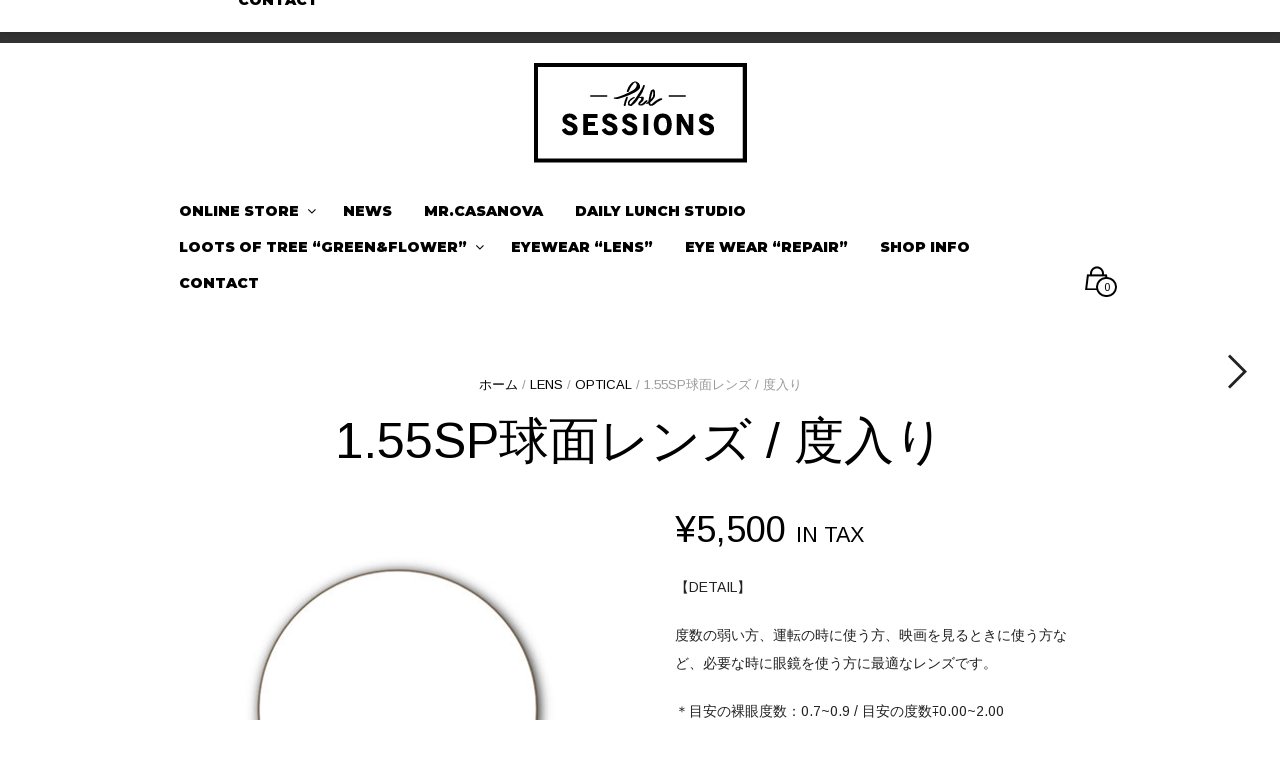

--- FILE ---
content_type: text/html; charset=UTF-8
request_url: https://the-sessions.com/product/1-55sp/
body_size: 29498
content:
<!DOCTYPE html>
<html class="no-js" dir="ltr" lang="ja" prefix="og: https://ogp.me/ns#">

<head>
    <meta charset="UTF-8">
    <meta name="viewport" content="width=device-width, initial-scale=1.0, maximum-scale=1.0, user-scalable=no" />
    
    <!-- ******************************************************************** -->
    <!-- * Title ************************************************************ -->
    <!-- ******************************************************************** -->
    
    
    
    <link rel="profile" href="http://gmpg.org/xfn/11">
    <link rel="pingback" href="https://the-sessions.com/xmlrpc.php">
    
    <!-- ******************************************************************** -->
    <!-- * Custom Favicon *************************************************** -->
    <!-- ******************************************************************** -->
    
        
    <!-- ******************************************************************** -->
    <!-- * Favicon ********************************************************** -->
    <!-- ******************************************************************** -->
    
    <link rel="shortcut icon" href="https://the-sessions.com/wp-content/uploads/2016/07/sessions.logo_.tate_.jpg" type="image/x-icon" />
        
        
    <!-- ******************************************************************** -->
    <!-- * Custom Header JavaScript Code ************************************ -->
    <!-- ******************************************************************** -->
    
    		<script type="text/javascript">
			<script>
  (function(i,s,o,g,r,a,m){i['GoogleAnalyticsObject']=r;i[r]=i[r]||function(){
  (i[r].q=i[r].q||[]).push(arguments)},i[r].l=1*new Date();a=s.createElement(o),
  m=s.getElementsByTagName(o)[0];a.async=1;a.src=g;m.parentNode.insertBefore(a,m)
  })(window,document,'script','https://www.google-analytics.com/analytics.js','ga');

  ga('create', 'UA-2588817-83', 'auto');
  ga('send', 'pageview');

</script>		</script>
    
    <!-- ******************************************************************** -->
    <!-- * Sticky header for mobiles **************************************** -->
    <!-- ******************************************************************** -->
    
            <script type="text/javascript">
            var stickyHeader = 1;
        </script>
        
    <!-- ******************************************************************** -->
    <!-- * WordPress wp_head() ********************************************** -->
    <!-- ******************************************************************** -->
    
                        <script>
                            /* You can add more configuration options to webfontloader by previously defining the WebFontConfig with your options */
                            if ( typeof WebFontConfig === "undefined" ) {
                                WebFontConfig = new Object();
                            }
                            WebFontConfig['google'] = {families: ['Arimo:400,700,400italic,700italic', 'Montserrat:100,200,300,400,500,600,700,800,900,100italic,200italic,300italic,400italic,500italic,600italic,700italic,800italic,900italic&subset=latin']};

                            (function() {
                                var wf = document.createElement( 'script' );
                                wf.src = 'https://ajax.googleapis.com/ajax/libs/webfont/1.5.3/webfont.js';
                                wf.type = 'text/javascript';
                                wf.async = 'true';
                                var s = document.getElementsByTagName( 'script' )[0];
                                s.parentNode.insertBefore( wf, s );
                            })();
                        </script>
                        	<style>img:is([sizes="auto" i], [sizes^="auto," i]) { contain-intrinsic-size: 3000px 1500px }</style>
	
		<!-- All in One SEO 4.8.3.2 - aioseo.com -->
		<title>1.55SP球面レンズ / 度入り | the-sessions</title>
	<meta name="description" content="【DETAIL】 度数の弱い方、運転の時に使う方、映画を見るときに使う方など、必要な時に眼鏡を使う方に最適なレンズです。 ＊目安の裸眼度数：0.7~0.9 / 目安の度数∓0.00~2.00 【ATTENTION】 ＊ご購入頂くモデルの度入りレンズ交換をご希望の方はフレームと一緒にこちらをカートにお入れください ＊度入り眼鏡をお作りする場合、以下の情報が必要となります。 ・左右の度数（ＳＰＨ・ＣＹＬ・ＡＸ） ・瞳孔間距離（ＰＤ） 度入りレンズへ交換を希望される方はご注文確定の自動返信メールとは別に＜度入りレンズのお客様へのご案内メール＞を、お送りさせて頂きます。 ＊お使い頂いているモデルの度入りレンズ交換をご希望の方は、ご注文確定後に自動返信メールとは別に＜レンズ交換手順を記載したご案内メール＞をお送りさせて頂きます ＊元のレンズはそのままお渡し致しますのでスペアレンズとしてお使い頂けます" />
	<meta name="robots" content="max-image-preview:large" />
	<link rel="canonical" href="https://the-sessions.com/product/1-55sp/" />
	<meta name="generator" content="All in One SEO (AIOSEO) 4.8.3.2" />
		<meta property="og:locale" content="ja_JP" />
		<meta property="og:site_name" content="the-sessions | Just another WordPress site" />
		<meta property="og:type" content="article" />
		<meta property="og:title" content="1.55SP球面レンズ / 度入り | the-sessions" />
		<meta property="og:description" content="【DETAIL】 度数の弱い方、運転の時に使う方、映画を見るときに使う方など、必要な時に眼鏡を使う方に最適なレンズです。 ＊目安の裸眼度数：0.7~0.9 / 目安の度数∓0.00~2.00 【ATTENTION】 ＊ご購入頂くモデルの度入りレンズ交換をご希望の方はフレームと一緒にこちらをカートにお入れください ＊度入り眼鏡をお作りする場合、以下の情報が必要となります。 ・左右の度数（ＳＰＨ・ＣＹＬ・ＡＸ） ・瞳孔間距離（ＰＤ） 度入りレンズへ交換を希望される方はご注文確定の自動返信メールとは別に＜度入りレンズのお客様へのご案内メール＞を、お送りさせて頂きます。 ＊お使い頂いているモデルの度入りレンズ交換をご希望の方は、ご注文確定後に自動返信メールとは別に＜レンズ交換手順を記載したご案内メール＞をお送りさせて頂きます ＊元のレンズはそのままお渡し致しますのでスペアレンズとしてお使い頂けます" />
		<meta property="og:url" content="https://the-sessions.com/product/1-55sp/" />
		<meta property="article:published_time" content="2015-01-01T03:00:07+00:00" />
		<meta property="article:modified_time" content="2021-07-12T05:46:41+00:00" />
		<meta name="twitter:card" content="summary" />
		<meta name="twitter:title" content="1.55SP球面レンズ / 度入り | the-sessions" />
		<meta name="twitter:description" content="【DETAIL】 度数の弱い方、運転の時に使う方、映画を見るときに使う方など、必要な時に眼鏡を使う方に最適なレンズです。 ＊目安の裸眼度数：0.7~0.9 / 目安の度数∓0.00~2.00 【ATTENTION】 ＊ご購入頂くモデルの度入りレンズ交換をご希望の方はフレームと一緒にこちらをカートにお入れください ＊度入り眼鏡をお作りする場合、以下の情報が必要となります。 ・左右の度数（ＳＰＨ・ＣＹＬ・ＡＸ） ・瞳孔間距離（ＰＤ） 度入りレンズへ交換を希望される方はご注文確定の自動返信メールとは別に＜度入りレンズのお客様へのご案内メール＞を、お送りさせて頂きます。 ＊お使い頂いているモデルの度入りレンズ交換をご希望の方は、ご注文確定後に自動返信メールとは別に＜レンズ交換手順を記載したご案内メール＞をお送りさせて頂きます ＊元のレンズはそのままお渡し致しますのでスペアレンズとしてお使い頂けます" />
		<script type="application/ld+json" class="aioseo-schema">
			{"@context":"https:\/\/schema.org","@graph":[{"@type":"BreadcrumbList","@id":"https:\/\/the-sessions.com\/product\/1-55sp\/#breadcrumblist","itemListElement":[{"@type":"ListItem","@id":"https:\/\/the-sessions.com#listItem","position":1,"name":"Home","item":"https:\/\/the-sessions.com","nextItem":{"@type":"ListItem","@id":"https:\/\/the-sessions.com\/%e3%82%b7%e3%83%a7%e3%83%83%e3%83%97\/#listItem","name":"\u30b7\u30e7\u30c3\u30d7"}},{"@type":"ListItem","@id":"https:\/\/the-sessions.com\/%e3%82%b7%e3%83%a7%e3%83%83%e3%83%97\/#listItem","position":2,"name":"\u30b7\u30e7\u30c3\u30d7","item":"https:\/\/the-sessions.com\/%e3%82%b7%e3%83%a7%e3%83%83%e3%83%97\/","nextItem":{"@type":"ListItem","@id":"https:\/\/the-sessions.com\/product-category\/lens\/#listItem","name":"LENS"},"previousItem":{"@type":"ListItem","@id":"https:\/\/the-sessions.com#listItem","name":"Home"}},{"@type":"ListItem","@id":"https:\/\/the-sessions.com\/product-category\/lens\/#listItem","position":3,"name":"LENS","item":"https:\/\/the-sessions.com\/product-category\/lens\/","nextItem":{"@type":"ListItem","@id":"https:\/\/the-sessions.com\/product-category\/lens\/optical-lens\/#listItem","name":"OPTICAL"},"previousItem":{"@type":"ListItem","@id":"https:\/\/the-sessions.com\/%e3%82%b7%e3%83%a7%e3%83%83%e3%83%97\/#listItem","name":"\u30b7\u30e7\u30c3\u30d7"}},{"@type":"ListItem","@id":"https:\/\/the-sessions.com\/product-category\/lens\/optical-lens\/#listItem","position":4,"name":"OPTICAL","item":"https:\/\/the-sessions.com\/product-category\/lens\/optical-lens\/","nextItem":{"@type":"ListItem","@id":"https:\/\/the-sessions.com\/product\/1-55sp\/#listItem","name":"1.55SP\u7403\u9762\u30ec\u30f3\u30ba \/ \u5ea6\u5165\u308a"},"previousItem":{"@type":"ListItem","@id":"https:\/\/the-sessions.com\/product-category\/lens\/#listItem","name":"LENS"}},{"@type":"ListItem","@id":"https:\/\/the-sessions.com\/product\/1-55sp\/#listItem","position":5,"name":"1.55SP\u7403\u9762\u30ec\u30f3\u30ba \/ \u5ea6\u5165\u308a","previousItem":{"@type":"ListItem","@id":"https:\/\/the-sessions.com\/product-category\/lens\/optical-lens\/#listItem","name":"OPTICAL"}}]},{"@type":"ItemPage","@id":"https:\/\/the-sessions.com\/product\/1-55sp\/#itempage","url":"https:\/\/the-sessions.com\/product\/1-55sp\/","name":"1.55SP\u7403\u9762\u30ec\u30f3\u30ba \/ \u5ea6\u5165\u308a | the-sessions","description":"\u3010DETAIL\u3011 \u5ea6\u6570\u306e\u5f31\u3044\u65b9\u3001\u904b\u8ee2\u306e\u6642\u306b\u4f7f\u3046\u65b9\u3001\u6620\u753b\u3092\u898b\u308b\u3068\u304d\u306b\u4f7f\u3046\u65b9\u306a\u3069\u3001\u5fc5\u8981\u306a\u6642\u306b\u773c\u93e1\u3092\u4f7f\u3046\u65b9\u306b\u6700\u9069\u306a\u30ec\u30f3\u30ba\u3067\u3059\u3002 \uff0a\u76ee\u5b89\u306e\u88f8\u773c\u5ea6\u6570\uff1a0.7~0.9 \/ \u76ee\u5b89\u306e\u5ea6\u6570\u22130.00~2.00 \u3010ATTENTION\u3011 \uff0a\u3054\u8cfc\u5165\u9802\u304f\u30e2\u30c7\u30eb\u306e\u5ea6\u5165\u308a\u30ec\u30f3\u30ba\u4ea4\u63db\u3092\u3054\u5e0c\u671b\u306e\u65b9\u306f\u30d5\u30ec\u30fc\u30e0\u3068\u4e00\u7dd2\u306b\u3053\u3061\u3089\u3092\u30ab\u30fc\u30c8\u306b\u304a\u5165\u308c\u304f\u3060\u3055\u3044 \uff0a\u5ea6\u5165\u308a\u773c\u93e1\u3092\u304a\u4f5c\u308a\u3059\u308b\u5834\u5408\u3001\u4ee5\u4e0b\u306e\u60c5\u5831\u304c\u5fc5\u8981\u3068\u306a\u308a\u307e\u3059\u3002 \u30fb\u5de6\u53f3\u306e\u5ea6\u6570\uff08\uff33\uff30\uff28\u30fb\uff23\uff39\uff2c\u30fb\uff21\uff38\uff09 \u30fb\u77b3\u5b54\u9593\u8ddd\u96e2\uff08\uff30\uff24\uff09 \u5ea6\u5165\u308a\u30ec\u30f3\u30ba\u3078\u4ea4\u63db\u3092\u5e0c\u671b\u3055\u308c\u308b\u65b9\u306f\u3054\u6ce8\u6587\u78ba\u5b9a\u306e\u81ea\u52d5\u8fd4\u4fe1\u30e1\u30fc\u30eb\u3068\u306f\u5225\u306b\uff1c\u5ea6\u5165\u308a\u30ec\u30f3\u30ba\u306e\u304a\u5ba2\u69d8\u3078\u306e\u3054\u6848\u5185\u30e1\u30fc\u30eb\uff1e\u3092\u3001\u304a\u9001\u308a\u3055\u305b\u3066\u9802\u304d\u307e\u3059\u3002 \uff0a\u304a\u4f7f\u3044\u9802\u3044\u3066\u3044\u308b\u30e2\u30c7\u30eb\u306e\u5ea6\u5165\u308a\u30ec\u30f3\u30ba\u4ea4\u63db\u3092\u3054\u5e0c\u671b\u306e\u65b9\u306f\u3001\u3054\u6ce8\u6587\u78ba\u5b9a\u5f8c\u306b\u81ea\u52d5\u8fd4\u4fe1\u30e1\u30fc\u30eb\u3068\u306f\u5225\u306b\uff1c\u30ec\u30f3\u30ba\u4ea4\u63db\u624b\u9806\u3092\u8a18\u8f09\u3057\u305f\u3054\u6848\u5185\u30e1\u30fc\u30eb\uff1e\u3092\u304a\u9001\u308a\u3055\u305b\u3066\u9802\u304d\u307e\u3059 \uff0a\u5143\u306e\u30ec\u30f3\u30ba\u306f\u305d\u306e\u307e\u307e\u304a\u6e21\u3057\u81f4\u3057\u307e\u3059\u306e\u3067\u30b9\u30da\u30a2\u30ec\u30f3\u30ba\u3068\u3057\u3066\u304a\u4f7f\u3044\u9802\u3051\u307e\u3059","inLanguage":"ja","isPartOf":{"@id":"https:\/\/the-sessions.com\/#website"},"breadcrumb":{"@id":"https:\/\/the-sessions.com\/product\/1-55sp\/#breadcrumblist"},"image":{"@type":"ImageObject","url":"https:\/\/the-sessions.com\/wp-content\/uploads\/2020\/05\/1.55sp.1.jpg","@id":"https:\/\/the-sessions.com\/product\/1-55sp\/#mainImage","width":1600,"height":1982},"primaryImageOfPage":{"@id":"https:\/\/the-sessions.com\/product\/1-55sp\/#mainImage"},"datePublished":"2015-01-01T12:00:07+09:00","dateModified":"2021-07-12T14:46:41+09:00"},{"@type":"Organization","@id":"https:\/\/the-sessions.com\/#organization","name":"the-sessions","description":"Just another WordPress site","url":"https:\/\/the-sessions.com\/"},{"@type":"WebSite","@id":"https:\/\/the-sessions.com\/#website","url":"https:\/\/the-sessions.com\/","name":"the-sessions","description":"Just another WordPress site","inLanguage":"ja","publisher":{"@id":"https:\/\/the-sessions.com\/#organization"}}]}
		</script>
		<!-- All in One SEO -->

<link rel='dns-prefetch' href='//web.squarecdn.com' />
<link rel="alternate" type="application/rss+xml" title="the-sessions &raquo; フィード" href="https://the-sessions.com/feed/" />
<link rel="alternate" type="application/rss+xml" title="the-sessions &raquo; コメントフィード" href="https://the-sessions.com/comments/feed/" />
<script type="text/javascript">
/* <![CDATA[ */
window._wpemojiSettings = {"baseUrl":"https:\/\/s.w.org\/images\/core\/emoji\/16.0.1\/72x72\/","ext":".png","svgUrl":"https:\/\/s.w.org\/images\/core\/emoji\/16.0.1\/svg\/","svgExt":".svg","source":{"concatemoji":"https:\/\/the-sessions.com\/wp-includes\/js\/wp-emoji-release.min.js?ver=6.8.3"}};
/*! This file is auto-generated */
!function(s,n){var o,i,e;function c(e){try{var t={supportTests:e,timestamp:(new Date).valueOf()};sessionStorage.setItem(o,JSON.stringify(t))}catch(e){}}function p(e,t,n){e.clearRect(0,0,e.canvas.width,e.canvas.height),e.fillText(t,0,0);var t=new Uint32Array(e.getImageData(0,0,e.canvas.width,e.canvas.height).data),a=(e.clearRect(0,0,e.canvas.width,e.canvas.height),e.fillText(n,0,0),new Uint32Array(e.getImageData(0,0,e.canvas.width,e.canvas.height).data));return t.every(function(e,t){return e===a[t]})}function u(e,t){e.clearRect(0,0,e.canvas.width,e.canvas.height),e.fillText(t,0,0);for(var n=e.getImageData(16,16,1,1),a=0;a<n.data.length;a++)if(0!==n.data[a])return!1;return!0}function f(e,t,n,a){switch(t){case"flag":return n(e,"\ud83c\udff3\ufe0f\u200d\u26a7\ufe0f","\ud83c\udff3\ufe0f\u200b\u26a7\ufe0f")?!1:!n(e,"\ud83c\udde8\ud83c\uddf6","\ud83c\udde8\u200b\ud83c\uddf6")&&!n(e,"\ud83c\udff4\udb40\udc67\udb40\udc62\udb40\udc65\udb40\udc6e\udb40\udc67\udb40\udc7f","\ud83c\udff4\u200b\udb40\udc67\u200b\udb40\udc62\u200b\udb40\udc65\u200b\udb40\udc6e\u200b\udb40\udc67\u200b\udb40\udc7f");case"emoji":return!a(e,"\ud83e\udedf")}return!1}function g(e,t,n,a){var r="undefined"!=typeof WorkerGlobalScope&&self instanceof WorkerGlobalScope?new OffscreenCanvas(300,150):s.createElement("canvas"),o=r.getContext("2d",{willReadFrequently:!0}),i=(o.textBaseline="top",o.font="600 32px Arial",{});return e.forEach(function(e){i[e]=t(o,e,n,a)}),i}function t(e){var t=s.createElement("script");t.src=e,t.defer=!0,s.head.appendChild(t)}"undefined"!=typeof Promise&&(o="wpEmojiSettingsSupports",i=["flag","emoji"],n.supports={everything:!0,everythingExceptFlag:!0},e=new Promise(function(e){s.addEventListener("DOMContentLoaded",e,{once:!0})}),new Promise(function(t){var n=function(){try{var e=JSON.parse(sessionStorage.getItem(o));if("object"==typeof e&&"number"==typeof e.timestamp&&(new Date).valueOf()<e.timestamp+604800&&"object"==typeof e.supportTests)return e.supportTests}catch(e){}return null}();if(!n){if("undefined"!=typeof Worker&&"undefined"!=typeof OffscreenCanvas&&"undefined"!=typeof URL&&URL.createObjectURL&&"undefined"!=typeof Blob)try{var e="postMessage("+g.toString()+"("+[JSON.stringify(i),f.toString(),p.toString(),u.toString()].join(",")+"));",a=new Blob([e],{type:"text/javascript"}),r=new Worker(URL.createObjectURL(a),{name:"wpTestEmojiSupports"});return void(r.onmessage=function(e){c(n=e.data),r.terminate(),t(n)})}catch(e){}c(n=g(i,f,p,u))}t(n)}).then(function(e){for(var t in e)n.supports[t]=e[t],n.supports.everything=n.supports.everything&&n.supports[t],"flag"!==t&&(n.supports.everythingExceptFlag=n.supports.everythingExceptFlag&&n.supports[t]);n.supports.everythingExceptFlag=n.supports.everythingExceptFlag&&!n.supports.flag,n.DOMReady=!1,n.readyCallback=function(){n.DOMReady=!0}}).then(function(){return e}).then(function(){var e;n.supports.everything||(n.readyCallback(),(e=n.source||{}).concatemoji?t(e.concatemoji):e.wpemoji&&e.twemoji&&(t(e.twemoji),t(e.wpemoji)))}))}((window,document),window._wpemojiSettings);
/* ]]> */
</script>
<link rel='stylesheet' id='sbi_styles-css' href='https://the-sessions.com/wp-content/plugins/instagram-feed/css/sbi-styles.min.css?ver=6.9.1' type='text/css' media='all' />
<style id='wp-emoji-styles-inline-css' type='text/css'>

	img.wp-smiley, img.emoji {
		display: inline !important;
		border: none !important;
		box-shadow: none !important;
		height: 1em !important;
		width: 1em !important;
		margin: 0 0.07em !important;
		vertical-align: -0.1em !important;
		background: none !important;
		padding: 0 !important;
	}
</style>
<link rel='stylesheet' id='wp-block-library-css' href='https://the-sessions.com/wp-includes/css/dist/block-library/style.min.css?ver=6.8.3' type='text/css' media='all' />
<style id='wp-block-library-theme-inline-css' type='text/css'>
.wp-block-audio :where(figcaption){color:#555;font-size:13px;text-align:center}.is-dark-theme .wp-block-audio :where(figcaption){color:#ffffffa6}.wp-block-audio{margin:0 0 1em}.wp-block-code{border:1px solid #ccc;border-radius:4px;font-family:Menlo,Consolas,monaco,monospace;padding:.8em 1em}.wp-block-embed :where(figcaption){color:#555;font-size:13px;text-align:center}.is-dark-theme .wp-block-embed :where(figcaption){color:#ffffffa6}.wp-block-embed{margin:0 0 1em}.blocks-gallery-caption{color:#555;font-size:13px;text-align:center}.is-dark-theme .blocks-gallery-caption{color:#ffffffa6}:root :where(.wp-block-image figcaption){color:#555;font-size:13px;text-align:center}.is-dark-theme :root :where(.wp-block-image figcaption){color:#ffffffa6}.wp-block-image{margin:0 0 1em}.wp-block-pullquote{border-bottom:4px solid;border-top:4px solid;color:currentColor;margin-bottom:1.75em}.wp-block-pullquote cite,.wp-block-pullquote footer,.wp-block-pullquote__citation{color:currentColor;font-size:.8125em;font-style:normal;text-transform:uppercase}.wp-block-quote{border-left:.25em solid;margin:0 0 1.75em;padding-left:1em}.wp-block-quote cite,.wp-block-quote footer{color:currentColor;font-size:.8125em;font-style:normal;position:relative}.wp-block-quote:where(.has-text-align-right){border-left:none;border-right:.25em solid;padding-left:0;padding-right:1em}.wp-block-quote:where(.has-text-align-center){border:none;padding-left:0}.wp-block-quote.is-large,.wp-block-quote.is-style-large,.wp-block-quote:where(.is-style-plain){border:none}.wp-block-search .wp-block-search__label{font-weight:700}.wp-block-search__button{border:1px solid #ccc;padding:.375em .625em}:where(.wp-block-group.has-background){padding:1.25em 2.375em}.wp-block-separator.has-css-opacity{opacity:.4}.wp-block-separator{border:none;border-bottom:2px solid;margin-left:auto;margin-right:auto}.wp-block-separator.has-alpha-channel-opacity{opacity:1}.wp-block-separator:not(.is-style-wide):not(.is-style-dots){width:100px}.wp-block-separator.has-background:not(.is-style-dots){border-bottom:none;height:1px}.wp-block-separator.has-background:not(.is-style-wide):not(.is-style-dots){height:2px}.wp-block-table{margin:0 0 1em}.wp-block-table td,.wp-block-table th{word-break:normal}.wp-block-table :where(figcaption){color:#555;font-size:13px;text-align:center}.is-dark-theme .wp-block-table :where(figcaption){color:#ffffffa6}.wp-block-video :where(figcaption){color:#555;font-size:13px;text-align:center}.is-dark-theme .wp-block-video :where(figcaption){color:#ffffffa6}.wp-block-video{margin:0 0 1em}:root :where(.wp-block-template-part.has-background){margin-bottom:0;margin-top:0;padding:1.25em 2.375em}
</style>
<style id='classic-theme-styles-inline-css' type='text/css'>
/*! This file is auto-generated */
.wp-block-button__link{color:#fff;background-color:#32373c;border-radius:9999px;box-shadow:none;text-decoration:none;padding:calc(.667em + 2px) calc(1.333em + 2px);font-size:1.125em}.wp-block-file__button{background:#32373c;color:#fff;text-decoration:none}
</style>
<style id='global-styles-inline-css' type='text/css'>
:root{--wp--preset--aspect-ratio--square: 1;--wp--preset--aspect-ratio--4-3: 4/3;--wp--preset--aspect-ratio--3-4: 3/4;--wp--preset--aspect-ratio--3-2: 3/2;--wp--preset--aspect-ratio--2-3: 2/3;--wp--preset--aspect-ratio--16-9: 16/9;--wp--preset--aspect-ratio--9-16: 9/16;--wp--preset--color--black: #000000;--wp--preset--color--cyan-bluish-gray: #abb8c3;--wp--preset--color--white: #ffffff;--wp--preset--color--pale-pink: #f78da7;--wp--preset--color--vivid-red: #cf2e2e;--wp--preset--color--luminous-vivid-orange: #ff6900;--wp--preset--color--luminous-vivid-amber: #fcb900;--wp--preset--color--light-green-cyan: #7bdcb5;--wp--preset--color--vivid-green-cyan: #00d084;--wp--preset--color--pale-cyan-blue: #8ed1fc;--wp--preset--color--vivid-cyan-blue: #0693e3;--wp--preset--color--vivid-purple: #9b51e0;--wp--preset--gradient--vivid-cyan-blue-to-vivid-purple: linear-gradient(135deg,rgba(6,147,227,1) 0%,rgb(155,81,224) 100%);--wp--preset--gradient--light-green-cyan-to-vivid-green-cyan: linear-gradient(135deg,rgb(122,220,180) 0%,rgb(0,208,130) 100%);--wp--preset--gradient--luminous-vivid-amber-to-luminous-vivid-orange: linear-gradient(135deg,rgba(252,185,0,1) 0%,rgba(255,105,0,1) 100%);--wp--preset--gradient--luminous-vivid-orange-to-vivid-red: linear-gradient(135deg,rgba(255,105,0,1) 0%,rgb(207,46,46) 100%);--wp--preset--gradient--very-light-gray-to-cyan-bluish-gray: linear-gradient(135deg,rgb(238,238,238) 0%,rgb(169,184,195) 100%);--wp--preset--gradient--cool-to-warm-spectrum: linear-gradient(135deg,rgb(74,234,220) 0%,rgb(151,120,209) 20%,rgb(207,42,186) 40%,rgb(238,44,130) 60%,rgb(251,105,98) 80%,rgb(254,248,76) 100%);--wp--preset--gradient--blush-light-purple: linear-gradient(135deg,rgb(255,206,236) 0%,rgb(152,150,240) 100%);--wp--preset--gradient--blush-bordeaux: linear-gradient(135deg,rgb(254,205,165) 0%,rgb(254,45,45) 50%,rgb(107,0,62) 100%);--wp--preset--gradient--luminous-dusk: linear-gradient(135deg,rgb(255,203,112) 0%,rgb(199,81,192) 50%,rgb(65,88,208) 100%);--wp--preset--gradient--pale-ocean: linear-gradient(135deg,rgb(255,245,203) 0%,rgb(182,227,212) 50%,rgb(51,167,181) 100%);--wp--preset--gradient--electric-grass: linear-gradient(135deg,rgb(202,248,128) 0%,rgb(113,206,126) 100%);--wp--preset--gradient--midnight: linear-gradient(135deg,rgb(2,3,129) 0%,rgb(40,116,252) 100%);--wp--preset--font-size--small: 13px;--wp--preset--font-size--medium: 20px;--wp--preset--font-size--large: 36px;--wp--preset--font-size--x-large: 42px;--wp--preset--spacing--20: 0.44rem;--wp--preset--spacing--30: 0.67rem;--wp--preset--spacing--40: 1rem;--wp--preset--spacing--50: 1.5rem;--wp--preset--spacing--60: 2.25rem;--wp--preset--spacing--70: 3.38rem;--wp--preset--spacing--80: 5.06rem;--wp--preset--shadow--natural: 6px 6px 9px rgba(0, 0, 0, 0.2);--wp--preset--shadow--deep: 12px 12px 50px rgba(0, 0, 0, 0.4);--wp--preset--shadow--sharp: 6px 6px 0px rgba(0, 0, 0, 0.2);--wp--preset--shadow--outlined: 6px 6px 0px -3px rgba(255, 255, 255, 1), 6px 6px rgba(0, 0, 0, 1);--wp--preset--shadow--crisp: 6px 6px 0px rgba(0, 0, 0, 1);}:where(.is-layout-flex){gap: 0.5em;}:where(.is-layout-grid){gap: 0.5em;}body .is-layout-flex{display: flex;}.is-layout-flex{flex-wrap: wrap;align-items: center;}.is-layout-flex > :is(*, div){margin: 0;}body .is-layout-grid{display: grid;}.is-layout-grid > :is(*, div){margin: 0;}:where(.wp-block-columns.is-layout-flex){gap: 2em;}:where(.wp-block-columns.is-layout-grid){gap: 2em;}:where(.wp-block-post-template.is-layout-flex){gap: 1.25em;}:where(.wp-block-post-template.is-layout-grid){gap: 1.25em;}.has-black-color{color: var(--wp--preset--color--black) !important;}.has-cyan-bluish-gray-color{color: var(--wp--preset--color--cyan-bluish-gray) !important;}.has-white-color{color: var(--wp--preset--color--white) !important;}.has-pale-pink-color{color: var(--wp--preset--color--pale-pink) !important;}.has-vivid-red-color{color: var(--wp--preset--color--vivid-red) !important;}.has-luminous-vivid-orange-color{color: var(--wp--preset--color--luminous-vivid-orange) !important;}.has-luminous-vivid-amber-color{color: var(--wp--preset--color--luminous-vivid-amber) !important;}.has-light-green-cyan-color{color: var(--wp--preset--color--light-green-cyan) !important;}.has-vivid-green-cyan-color{color: var(--wp--preset--color--vivid-green-cyan) !important;}.has-pale-cyan-blue-color{color: var(--wp--preset--color--pale-cyan-blue) !important;}.has-vivid-cyan-blue-color{color: var(--wp--preset--color--vivid-cyan-blue) !important;}.has-vivid-purple-color{color: var(--wp--preset--color--vivid-purple) !important;}.has-black-background-color{background-color: var(--wp--preset--color--black) !important;}.has-cyan-bluish-gray-background-color{background-color: var(--wp--preset--color--cyan-bluish-gray) !important;}.has-white-background-color{background-color: var(--wp--preset--color--white) !important;}.has-pale-pink-background-color{background-color: var(--wp--preset--color--pale-pink) !important;}.has-vivid-red-background-color{background-color: var(--wp--preset--color--vivid-red) !important;}.has-luminous-vivid-orange-background-color{background-color: var(--wp--preset--color--luminous-vivid-orange) !important;}.has-luminous-vivid-amber-background-color{background-color: var(--wp--preset--color--luminous-vivid-amber) !important;}.has-light-green-cyan-background-color{background-color: var(--wp--preset--color--light-green-cyan) !important;}.has-vivid-green-cyan-background-color{background-color: var(--wp--preset--color--vivid-green-cyan) !important;}.has-pale-cyan-blue-background-color{background-color: var(--wp--preset--color--pale-cyan-blue) !important;}.has-vivid-cyan-blue-background-color{background-color: var(--wp--preset--color--vivid-cyan-blue) !important;}.has-vivid-purple-background-color{background-color: var(--wp--preset--color--vivid-purple) !important;}.has-black-border-color{border-color: var(--wp--preset--color--black) !important;}.has-cyan-bluish-gray-border-color{border-color: var(--wp--preset--color--cyan-bluish-gray) !important;}.has-white-border-color{border-color: var(--wp--preset--color--white) !important;}.has-pale-pink-border-color{border-color: var(--wp--preset--color--pale-pink) !important;}.has-vivid-red-border-color{border-color: var(--wp--preset--color--vivid-red) !important;}.has-luminous-vivid-orange-border-color{border-color: var(--wp--preset--color--luminous-vivid-orange) !important;}.has-luminous-vivid-amber-border-color{border-color: var(--wp--preset--color--luminous-vivid-amber) !important;}.has-light-green-cyan-border-color{border-color: var(--wp--preset--color--light-green-cyan) !important;}.has-vivid-green-cyan-border-color{border-color: var(--wp--preset--color--vivid-green-cyan) !important;}.has-pale-cyan-blue-border-color{border-color: var(--wp--preset--color--pale-cyan-blue) !important;}.has-vivid-cyan-blue-border-color{border-color: var(--wp--preset--color--vivid-cyan-blue) !important;}.has-vivid-purple-border-color{border-color: var(--wp--preset--color--vivid-purple) !important;}.has-vivid-cyan-blue-to-vivid-purple-gradient-background{background: var(--wp--preset--gradient--vivid-cyan-blue-to-vivid-purple) !important;}.has-light-green-cyan-to-vivid-green-cyan-gradient-background{background: var(--wp--preset--gradient--light-green-cyan-to-vivid-green-cyan) !important;}.has-luminous-vivid-amber-to-luminous-vivid-orange-gradient-background{background: var(--wp--preset--gradient--luminous-vivid-amber-to-luminous-vivid-orange) !important;}.has-luminous-vivid-orange-to-vivid-red-gradient-background{background: var(--wp--preset--gradient--luminous-vivid-orange-to-vivid-red) !important;}.has-very-light-gray-to-cyan-bluish-gray-gradient-background{background: var(--wp--preset--gradient--very-light-gray-to-cyan-bluish-gray) !important;}.has-cool-to-warm-spectrum-gradient-background{background: var(--wp--preset--gradient--cool-to-warm-spectrum) !important;}.has-blush-light-purple-gradient-background{background: var(--wp--preset--gradient--blush-light-purple) !important;}.has-blush-bordeaux-gradient-background{background: var(--wp--preset--gradient--blush-bordeaux) !important;}.has-luminous-dusk-gradient-background{background: var(--wp--preset--gradient--luminous-dusk) !important;}.has-pale-ocean-gradient-background{background: var(--wp--preset--gradient--pale-ocean) !important;}.has-electric-grass-gradient-background{background: var(--wp--preset--gradient--electric-grass) !important;}.has-midnight-gradient-background{background: var(--wp--preset--gradient--midnight) !important;}.has-small-font-size{font-size: var(--wp--preset--font-size--small) !important;}.has-medium-font-size{font-size: var(--wp--preset--font-size--medium) !important;}.has-large-font-size{font-size: var(--wp--preset--font-size--large) !important;}.has-x-large-font-size{font-size: var(--wp--preset--font-size--x-large) !important;}
:where(.wp-block-post-template.is-layout-flex){gap: 1.25em;}:where(.wp-block-post-template.is-layout-grid){gap: 1.25em;}
:where(.wp-block-columns.is-layout-flex){gap: 2em;}:where(.wp-block-columns.is-layout-grid){gap: 2em;}
:root :where(.wp-block-pullquote){font-size: 1.5em;line-height: 1.6;}
</style>
<link rel='stylesheet' id='contact-form-7-css' href='https://the-sessions.com/wp-content/plugins/contact-form-7/includes/css/styles.css?ver=6.0.6' type='text/css' media='all' />
<link rel='stylesheet' id='woocommerce-layout-css' href='https://the-sessions.com/wp-content/plugins/woocommerce/assets/css/woocommerce-layout.css?ver=9.9.6' type='text/css' media='all' />
<link rel='stylesheet' id='woocommerce-smallscreen-css' href='https://the-sessions.com/wp-content/plugins/woocommerce/assets/css/woocommerce-smallscreen.css?ver=9.9.6' type='text/css' media='only screen and (max-width: 768px)' />
<link rel='stylesheet' id='woocommerce-general-css' href='https://the-sessions.com/wp-content/plugins/woocommerce/assets/css/woocommerce.css?ver=9.9.6' type='text/css' media='all' />
<style id='woocommerce-inline-inline-css' type='text/css'>
.woocommerce form .form-row .required { visibility: visible; }
</style>
<link rel='stylesheet' id='brands-styles-css' href='https://the-sessions.com/wp-content/plugins/woocommerce/assets/css/brands.css?ver=9.9.6' type='text/css' media='all' />
<style id='akismet-widget-style-inline-css' type='text/css'>

			.a-stats {
				--akismet-color-mid-green: #357b49;
				--akismet-color-white: #fff;
				--akismet-color-light-grey: #f6f7f7;

				max-width: 350px;
				width: auto;
			}

			.a-stats * {
				all: unset;
				box-sizing: border-box;
			}

			.a-stats strong {
				font-weight: 600;
			}

			.a-stats a.a-stats__link,
			.a-stats a.a-stats__link:visited,
			.a-stats a.a-stats__link:active {
				background: var(--akismet-color-mid-green);
				border: none;
				box-shadow: none;
				border-radius: 8px;
				color: var(--akismet-color-white);
				cursor: pointer;
				display: block;
				font-family: -apple-system, BlinkMacSystemFont, 'Segoe UI', 'Roboto', 'Oxygen-Sans', 'Ubuntu', 'Cantarell', 'Helvetica Neue', sans-serif;
				font-weight: 500;
				padding: 12px;
				text-align: center;
				text-decoration: none;
				transition: all 0.2s ease;
			}

			/* Extra specificity to deal with TwentyTwentyOne focus style */
			.widget .a-stats a.a-stats__link:focus {
				background: var(--akismet-color-mid-green);
				color: var(--akismet-color-white);
				text-decoration: none;
			}

			.a-stats a.a-stats__link:hover {
				filter: brightness(110%);
				box-shadow: 0 4px 12px rgba(0, 0, 0, 0.06), 0 0 2px rgba(0, 0, 0, 0.16);
			}

			.a-stats .count {
				color: var(--akismet-color-white);
				display: block;
				font-size: 1.5em;
				line-height: 1.4;
				padding: 0 13px;
				white-space: nowrap;
			}
		
</style>
<link rel='stylesheet' id='wc-square-css' href='https://the-sessions.com/wp-content/plugins/woocommerce-square/build/assets/frontend/wc-square.css?ver=4.9.4' type='text/css' media='all' />
<link rel='stylesheet' id='mr_tailor-app-css' href='https://the-sessions.com/wp-content/themes/sessions/css/app.css?ver=1.0' type='text/css' media='all' />
<link rel='stylesheet' id='mr_tailor-easyzoom-css' href='https://the-sessions.com/wp-content/themes/sessions/css/easyzoom.css?ver=1.0' type='text/css' media='all' />
<link rel='stylesheet' id='mr_tailor-woocommerce-overwrite-css' href='https://the-sessions.com/wp-content/themes/sessions/css/woocommerce-overwrite.css?ver=1.0' type='text/css' media='all' />
<link rel='stylesheet' id='mr_tailor-animate-css' href='https://the-sessions.com/wp-content/themes/sessions/css/animate.min.css?ver=1.0' type='text/css' media='all' />
<link rel='stylesheet' id='mr_tailor-animations-products-grid-css' href='https://the-sessions.com/wp-content/themes/sessions/css/animations-products-grid.css?ver=1.0' type='text/css' media='all' />
<link rel='stylesheet' id='mr_tailor-fresco-css' href='https://the-sessions.com/wp-content/themes/sessions/css/fresco/fresco.css?ver=1.3.0' type='text/css' media='all' />
<link rel='stylesheet' id='mr_tailor-swiper-css' href='https://the-sessions.com/wp-content/themes/sessions/css/swiper.min.css?ver=3.3.1' type='text/css' media='all' />
<link rel='stylesheet' id='mr_tailor-owl-css' href='https://the-sessions.com/wp-content/themes/sessions/css/owl.carousel.css?ver=1.3.1' type='text/css' media='all' />
<link rel='stylesheet' id='mr_tailor-owl-theme-css' href='https://the-sessions.com/wp-content/themes/sessions/css/owl.theme.css?ver=1.3.1' type='text/css' media='all' />
<link rel='stylesheet' id='mr_tailor-offcanvas-css' href='https://the-sessions.com/wp-content/themes/sessions/css/offcanvas.css?ver=1.0' type='text/css' media='all' />
<link rel='stylesheet' id='mr_tailor-nanoscroller-css' href='https://the-sessions.com/wp-content/themes/sessions/css/nanoscroller.css?ver=0.7.6' type='text/css' media='all' />
<link rel='stylesheet' id='mr_tailor-select2-css' href='https://the-sessions.com/wp-content/themes/sessions/css/select2.css?ver=3.5.1' type='text/css' media='all' />
<link rel='stylesheet' id='mr_tailor-defaults-css' href='https://the-sessions.com/wp-content/themes/sessions/css/defaults.css?ver=1.0' type='text/css' media='all' />
<link rel='stylesheet' id='mr_tailor-styles-css' href='https://the-sessions.com/wp-content/themes/sessions/css/styles.css?ver=1.0' type='text/css' media='all' />
<link rel='stylesheet' id='mr_tailor-responsive-css' href='https://the-sessions.com/wp-content/themes/sessions/css/responsive.css?ver=1.0' type='text/css' media='all' />
<link rel='stylesheet' id='mr_tailor-fonts-css' href='https://the-sessions.com/wp-content/themes/sessions/inc/fonts/getbowtied-fonts/style.css?ver=1.0' type='text/css' media='all' />
<link rel='stylesheet' id='mr_tailor-gutenberg-css' href='https://the-sessions.com/wp-content/themes/sessions/css/gutenberg.css?ver=1.0' type='text/css' media='all' />
<link rel='stylesheet' id='mr_tailor-product-card-css' href='https://the-sessions.com/wp-content/themes/sessions/css/product-card.css?ver=1.0' type='text/css' media='all' />
<link rel='stylesheet' id='mr_tailor-font-awesome-css' href='https://the-sessions.com/wp-content/themes/sessions/inc/fonts/font-awesome/css/font-awesome.min.css?ver=1.0' type='text/css' media='all' />
<link rel='stylesheet' id='mr_tailor-default-style-css' href='https://the-sessions.com/wp-content/themes/sessions/style.css?ver=6.8.3' type='text/css' media='all' />
<script type="text/javascript" src="https://the-sessions.com/wp-includes/js/jquery/jquery.min.js?ver=3.7.1" id="jquery-core-js"></script>
<script type="text/javascript" src="https://the-sessions.com/wp-includes/js/jquery/jquery-migrate.min.js?ver=3.4.1" id="jquery-migrate-js"></script>
<script type="text/javascript" src="https://the-sessions.com/wp-content/plugins/woocommerce/assets/js/jquery-blockui/jquery.blockUI.min.js?ver=2.7.0-wc.9.9.6" id="jquery-blockui-js" data-wp-strategy="defer"></script>
<script type="text/javascript" id="wc-add-to-cart-js-extra">
/* <![CDATA[ */
var wc_add_to_cart_params = {"ajax_url":"\/wp-admin\/admin-ajax.php","wc_ajax_url":"\/?wc-ajax=%%endpoint%%","i18n_view_cart":"\u304a\u8cb7\u3044\u7269\u30ab\u30b4\u3092\u8868\u793a","cart_url":"https:\/\/the-sessions.com\/cart\/","is_cart":"","cart_redirect_after_add":"yes"};
/* ]]> */
</script>
<script type="text/javascript" src="https://the-sessions.com/wp-content/plugins/woocommerce/assets/js/frontend/add-to-cart.min.js?ver=9.9.6" id="wc-add-to-cart-js" data-wp-strategy="defer"></script>
<script type="text/javascript" id="wc-single-product-js-extra">
/* <![CDATA[ */
var wc_single_product_params = {"i18n_required_rating_text":"\u8a55\u4fa1\u3092\u9078\u629e\u3057\u3066\u304f\u3060\u3055\u3044","i18n_rating_options":["1\u3064\u661f (\u6700\u9ad8\u8a55\u4fa1: 5\u3064\u661f)","2\u3064\u661f (\u6700\u9ad8\u8a55\u4fa1: 5\u3064\u661f)","3\u3064\u661f (\u6700\u9ad8\u8a55\u4fa1: 5\u3064\u661f)","4\u3064\u661f (\u6700\u9ad8\u8a55\u4fa1: 5\u3064\u661f)","5\u3064\u661f (\u6700\u9ad8\u8a55\u4fa1: 5\u3064\u661f)"],"i18n_product_gallery_trigger_text":"\u30d5\u30eb\u30b9\u30af\u30ea\u30fc\u30f3\u753b\u50cf\u30ae\u30e3\u30e9\u30ea\u30fc\u3092\u8868\u793a","review_rating_required":"yes","flexslider":{"rtl":false,"animation":"slide","smoothHeight":true,"directionNav":false,"controlNav":"thumbnails","slideshow":false,"animationSpeed":500,"animationLoop":false,"allowOneSlide":false},"zoom_enabled":"","zoom_options":[],"photoswipe_enabled":"","photoswipe_options":{"shareEl":false,"closeOnScroll":false,"history":false,"hideAnimationDuration":0,"showAnimationDuration":0},"flexslider_enabled":""};
/* ]]> */
</script>
<script type="text/javascript" src="https://the-sessions.com/wp-content/plugins/woocommerce/assets/js/frontend/single-product.min.js?ver=9.9.6" id="wc-single-product-js" defer="defer" data-wp-strategy="defer"></script>
<script type="text/javascript" src="https://the-sessions.com/wp-content/plugins/woocommerce/assets/js/js-cookie/js.cookie.min.js?ver=2.1.4-wc.9.9.6" id="js-cookie-js" defer="defer" data-wp-strategy="defer"></script>
<script type="text/javascript" id="woocommerce-js-extra">
/* <![CDATA[ */
var woocommerce_params = {"ajax_url":"\/wp-admin\/admin-ajax.php","wc_ajax_url":"\/?wc-ajax=%%endpoint%%","i18n_password_show":"\u30d1\u30b9\u30ef\u30fc\u30c9\u3092\u8868\u793a","i18n_password_hide":"\u30d1\u30b9\u30ef\u30fc\u30c9\u3092\u96a0\u3059"};
/* ]]> */
</script>
<script type="text/javascript" src="https://the-sessions.com/wp-content/plugins/woocommerce/assets/js/frontend/woocommerce.min.js?ver=9.9.6" id="woocommerce-js" defer="defer" data-wp-strategy="defer"></script>
<script type="text/javascript" src="https://the-sessions.com/wp-content/plugins/js_composer/assets/js/vendors/woocommerce-add-to-cart.js?ver=5.7" id="vc_woocommerce-add-to-cart-js-js"></script>
<script type="text/javascript" src="https://web.squarecdn.com/v1/square.js?ver=4.9.4" id="wc-square-payment-form-js"></script>
<script type="text/javascript" src="https://the-sessions.com/wp-content/themes/sessions/js/modernizr.custom.js?ver=2.6.3" id="mr_tailor-modernizr-js"></script>
<link rel="https://api.w.org/" href="https://the-sessions.com/wp-json/" /><link rel="alternate" title="JSON" type="application/json" href="https://the-sessions.com/wp-json/wp/v2/product/10707" /><link rel="EditURI" type="application/rsd+xml" title="RSD" href="https://the-sessions.com/xmlrpc.php?rsd" />
<meta name="generator" content="WordPress 6.8.3" />
<meta name="generator" content="WooCommerce 9.9.6" />
<link rel='shortlink' href='https://the-sessions.com/?p=10707' />
<link rel="alternate" title="oEmbed (JSON)" type="application/json+oembed" href="https://the-sessions.com/wp-json/oembed/1.0/embed?url=https%3A%2F%2Fthe-sessions.com%2Fproduct%2F1-55sp%2F" />
<link rel="alternate" title="oEmbed (XML)" type="text/xml+oembed" href="https://the-sessions.com/wp-json/oembed/1.0/embed?url=https%3A%2F%2Fthe-sessions.com%2Fproduct%2F1-55sp%2F&#038;format=xml" />
    <script type="text/javascript">
        var mrtailor_catalogMode = '0';
    </script>
    <script type="text/javascript">
        var mrtailor_ajaxurl = '/wp-admin/admin-ajax.php';
    </script>
	<noscript><style>.woocommerce-product-gallery{ opacity: 1 !important; }</style></noscript>
	<meta name="generator" content="Powered by WPBakery Page Builder - drag and drop page builder for WordPress."/>
<!--[if lte IE 9]><link rel="stylesheet" type="text/css" href="https://the-sessions.com/wp-content/plugins/js_composer/assets/css/vc_lte_ie9.min.css" media="screen"><![endif]--><!-- ******************************************************************** --><!-- * Theme Options Styles ********************************************* --><!-- ******************************************************************** --><style>/***************************************************************//* Fonts *******************************************************//***************************************************************//* Base Font */body,.product_meta span a,.product_meta span span,.comments-title,.wishlist_items_number,.shopping_bag_items_number,.copyright_text,.order_details li strong,.wpcf7 input,.mobile-navigation .sub-menu a,.cart-subtotal .amount,.order-total .amount,.wpb_tabs .ui-widget,.wpb_tour .ui-widget,.wpb_accordion .ui-widget,.products ul h3,ul.products h3,.products ul h2,ul.products h2,.widget ul small.count,.country_select.select2-container .select2-selection,.state_select.select2-container .select2-selection,.woocommerce #payment .payment_method_paypal .about_paypal,.woocommerce .form-row.terms .checkbox.check_label,.shortcode_title.main_font,.label,.main-navigation .sub-menu li a,.remember-me,.woocommerce form .form-row label.inline,.woocommerce-page form .form-row label.inline,.nav-next-title,.nav-previous-title,.woocommerce-MyAccount-navigation ul li,.woocommerce td.product-name .wc-item-meta,.woocommerce td.product-name dl.variation{font-family: Arimo, sans-serif;}@media only screen and (min-width: 63.9375em) {.site-content p:not([class*="has-"]),.site-content ul,.site-content ol,.site-content dl,table tr td,table thead tr th,table tbody tr td,table tfoot tr th,table tfoot tr td,.woocommerce table.shop_attributes td,.wp-block-quote cite,.wp-block-quote.is-style-large cite,.wp-block-pullquote cite{font-size:14px;line-height:28px;}body,.woocommerce table.shop_attributes td,.product-name .product-quantity{font-weight: 400;}blockquote.wp-block-quote p,.wp-block-pullquote p,.wp-block-pullquote.alignleft p,.wp-block-pullquote.alignright p,.wp-block-cover .wp-block-cover-text {font-size:24px !important;line-height:38px !important;}blockquote.wp-block-quote.is-style-large p {font-size:34px !important;line-height:48px !important;}}/* Headings Font */h1, h2, h3, h4, h5, h6,.product .price,.tabs li a,.blog-list-day,.edit-account legend,.add_to_cart_inline .amount,.categories_grid .category_name,.category_list .category_name,.vc_tta-title-text{font-family: Arimo, sans-serif;}@media only screen and (min-width: 63.9375em) {h1{font-size:43.75px;}h2, .edit-account legend{font-size:32.375px;}h3{font-size:23.625px;}h4,.woocommerce div.product .woocommerce-tabs ul.tabs li a,.woocommerce #content div.product .woocommerce-tabs ul.tabs li a,.woocommerce-page div.product .woocommerce-tabs ul.tabs li a,.woocommerce-page #content div.product .woocommerce-tabs ul.tabs li a,.woocommerce .single_product_summary_upsell > h2,.single_product_summary_related .related > h2,.single_product_summary_upsell > h2{font-size:20.125px;}h5{font-size:15.75px;}h6{font-size:14px;}}@media only screen and (min-width: 63.9375em) {.page-title,.entry-title,.main-slider h2,.lookbook-first-slide-wrapper h2{font-size:50px;}}@media only screen and (min-width: 63.9375em) {.page-title,.entry-title,.main-slider h2,.lookbook-first-slide-wrapper h2{line-height: 70px;}}@media only screen and (min-width: 63.9375em) {.page-title,.entry-title,.product_infos .price,.wpb_tabs_nav li,.add_to_cart_inline .amount,.main-slider h2,.lookbook-first-slide-wrapper h2,.shortcode_banner_simple_height_content h3,.categories_grid .category_name,.category_list .category_name,.shortcode_title{letter-spacing: 0em;}}h1, h2, h3, h4, h5, h6,.more-link,.filters_button,.trigger-share-list,.post-navigation,.catalog_top .select2-container .select2-selection,.products a.button,.woocommerce .products a.button,.product_after_shop_loop .price,.woocommerce ul.products li.product .price,.woocommerce div.product span.price,.woocommerce-page div.product span.price,.woocommerce #content div.product span.price,.woocommerce-page #content div.product span.price,.woocommerce div.product p.price,.woocommerce-page div.product p.price,.woocommerce #content div.product p.price,.woocommerce-page #content div.product p.price,.woocommerce a.button,.woocommerce-page a.button,.woocommerce button.button,.woocommerce-page button.button,.woocommerce input.button,.woocommerce-page input.button,.woocommerce #respond input#submit,.woocommerce-page #respond input#submit,.woocommerce #content input.button,.woocommerce-page #content input.button,.woocommerce a.button.alt,.woocommerce button.button.alt,.woocommerce input.button.alt,.woocommerce #respond input#submit.alt,.woocommerce #content input.button.alt,.woocommerce-page a.button.alt,.woocommerce-page button.button.alt,.woocommerce-page input.button.alt,.woocommerce-page #respond input#submit.alt,.woocommerce-page #content input.button.alt,.yith-wcwl-add-button,.trigger-share-list,.woocommerce div.product .woocommerce-tabs ul.tabs li a,.woocommerce table.shop_attributes th,.product_meta > span,.woocommerce-page .cart-collaterals .cart_totals table th,.woocommerce-page .cart-collaterals .cart_totals .shipping td:first-child,.woocommerce div.product form.cart .variations label,.woocommerce #content div.product p.stock,.woocommerce-page #content div.product p.stock,.wpb_wrapper .vc_progress_bar .vc_single_bar .vc_label .vc_label_units,.woocommerce-checkout .woocommerce-info,.woocommerce div.product p.price ins,.woocommerce div.product span.price ins,.woocommerce-thankyou-order-details li,dl dt,.edit-account legend,.add_to_cart_inline .amount,.categories_grid .category_name,.category_list .category_name,.vc_tta-title-text{font-weight: 400;}.main-navigation .megamenu-1-col > ul > li > a,.main-navigation .megamenu-2-col > ul > li > a,.main-navigation .megamenu-3-col > ul > li > a,.main-navigation .megamenu-4-col > ul > li > a,#site-navigation > ul > li > a,#site-navigation > ul > li > a strong{font-weight: 900;}/* exceptions: always secondary font */#site-navigation-top-bar,.site-title,.widget h3,.widget_product_search #searchsubmit,.widget_search #searchsubmit,.widget_product_search .search-submit,.widget_search .search-submit,.comment-respond label,.button,button,input[type="button"],input[type="reset"],input[type="submit"],.woocommerce a.button,.woocommerce-page a.button,.woocommerce button.button,.woocommerce-page button.button,.woocommerce input.button,.woocommerce-page input.button,.woocommerce #respond input#submit,.woocommerce-page #respond input#submit,.woocommerce #content input.button,.woocommerce-page #content input.button,.woocommerce a.button.alt,.woocommerce button.button.alt,.woocommerce input.button.alt,.woocommerce #respond input#submit.alt,.woocommerce #content input.button.alt,.woocommerce-page a.button.alt,.woocommerce-page button.button.alt,.woocommerce-page input.button.alt,.woocommerce-page #respond input#submit.alt,.woocommerce-page #content input.button.alt,blockquote cite,.widget .tagcloud a,.widget_shopping_cart .total strong,table thead th,.woocommerce div.product form.cart div.label label,.woocommerce-page div.product form.cart div.label label,.woocommerce #content div.product form.cart div.label label,.woocommerce-page #content div.product form.cart div.label label,.woocommerce span.onsale,.woocommerce-page span.onsale,.recently_viewed_in_single h2,.woocommerce .cart-collaterals .cart_totals table th,.woocommerce-page .cart-collaterals .cart_totals table th,.woocommerce .cart-collaterals .shipping-calculator-button,.woocommerce-page .cart-collaterals .shipping-calculator-button,.woocommerce form .form-row label,.woocommerce-page form .form-row label,.main-slider h1,.site-tools,.post-edit-link,.comment-edit-link,.comment-reply-link,.slider_button,.go_home,.filters_button,.woocommerce-ordering,.out_of_stock_badge_loop,.out_of_stock_badge_single,.add_to_wishlist,.out-of-stock,.wishlist-in-stock,.wishlist-out-of-stock,.cross-sells h2,tr.shipping > td:first-of-type,.checkout_login .woocommerce-info,.checkout_coupon .woocommerce-info,.check_label_radio,.order_details .title,.order_details li,.customer_details dt,.account_view_link,.order_details_footer tr td:first-of-type,.wpcf7,.mobile-navigation,.widget_layered_nav ul li.chosen,.widget_layered_nav_filters ul li.chosen a,.product_meta > span,.woocommerce table.shop_attributes th,.woocommerce-page table.shop_attributes th,.wpb_tour.wpb_content_element .wpb_tabs_nav li a,.mobile-menu-text,.trigger-share-list,.shortcode_banner_simple_height_bullet span,.select2-container .select2-selection,select.topbar-language-switcher,select.wcml_currency_switcher,.blog-isotope .more-link,.blog-isotope .post_meta_archive,.product_after_shop_loop .price,.products a.button,.yith-wcwl-wishlistaddedbrowse a,.yith-wcwl-wishlistexistsbrowse a,.woocommerce-message a,.shop_table.order_details tfoot th:first-child,.shop_table.order_details tfoot td:first-child,.shop_table.woocommerce-checkout-review-order-table tfoot th:first-child,.shop_table.woocommerce-checkout-review-order-table tfoot td:first-child,.woocommerce .shop_table.customer_details tbody tr th,.woocommerce table.shop_table_responsive.customer_details tr td:before,.woocommerce-page table.shop_table_responsive.customer_details tr td:before,.woocommerce .cart-collaterals .cart-subtotal .amount,.woocommerce .cart-collaterals .shipping,.woocommerce .cart-collaterals .cart-subtotal,.shortcode_title.secondary_font,.post_header_date,.post_footer_date,.blog-list-date,.comment-metadata,.more-link,.main-navigation .megamenu-1-col > ul > li > a,.main-navigation .megamenu-2-col > ul > li > a,.main-navigation .megamenu-3-col > ul > li > a,.main-navigation .megamenu-4-col > ul > li > a,#site-navigation > ul > li > a,#mobile-main-navigation ul li,.vc_btn,.nav-previous a,.nav-next a{font-family: Montserrat, sans-serif		}/***************************************************************//* Body (.st-content) ******************************************//***************************************************************/.st-content {background-color:#ffffff;}.slide-from-left.filters,.woocommerce .widget_price_filter .ui-slider .ui-slider-handle,.woocommerce-page .widget_price_filter .ui-slider .ui-slider-handle{background:#ffffff;}/***************************************************************//* Body Text Color  *******************************************//***************************************************************/body,pre,label,blockquote,abbr,acronym,table tr td,.woocommerce .recently_viewed_in_single h2,.product-nav-previous a,.product-nav-next a,#shipping_method .check_label_radio,.cart-collaterals table tr th,.woocommerce-checkout .woocommerce-info:before,.woocommerce-checkout .woocommerce-info,.payment_methods .check_label_radio,.order_details.bacs_details li strong,.thank_you_header .order_details li strong,.woocommerce-thankyou-order-details li,.woocommerce #content div.product p.stock.in-stock,.woocommerce div.product p.stock.in-stock,.woocommerce-page #content div.product p.stock.in-stock,.woocommerce-page div.product p.stock.in-stock,.wpb_widgetised_column a,.quantity input.qty,.woocommerce .quantity .qty,.shop_table.order_details tfoot th:first-child,.shop_table.order_details tfoot td:first-child,.shop_table.woocommerce-checkout-review-order-table tfoot th:first-child,.shop_table.woocommerce-checkout-review-order-table tfoot td:first-child,.woocommerce .shop_table.customer_details tbody tr th,.woocommerce-checkout-payment .woocommerce-terms-and-conditions p,.woocommerce p.return-to-shop a,label span,.wp-block-pullquote{color: #222222;}.woocommerce a.remove{color: #222222 !important;}.product_after_shop_loop .price span,.woocommerce #content div.product p.price del,.woocommerce #content div.product span.price del,.woocommerce div.product p.price del,.woocommerce div.product span.price del,.woocommerce-page #content div.product p.price del,.woocommerce-page #content div.product span.price del,.woocommerce-page div.product p.price del,.woocommerce-page div.product span.price del{color: rgba(34,34,34,0.80);}a:hover, a:focus,.woocommerce .woocommerce-breadcrumb a:hover,.woocommerce-page .woocommerce-breadcrumb a:hover,.nav-previous-title,.nav-next-title,.woocommerce #content div.product .woocommerce-tabs ul.tabs li a:hover,.woocommerce div.product .woocommerce-tabs ul.tabs li a:hover,.woocommerce-page #content div.product .woocommerce-tabs ul.tabs li a:hover,.woocommerce-page div.product .woocommerce-tabs ul.tabs li a:hover,.woocommerce table.shop_table th,.woocommerce-page table.shop_table th,.woocommerce-page #payment div.payment_box,.woocommerce-checkout .order_details.bacs_details li,.woocommerce-thankyou-order-details li,.thank_you_header .order_details li,.customer_details dt,.product_after_shop_loop .price del,.wpb_widgetised_column,.wpb_widgetised_column .product_list_widget .star-rating span:before,.wpb_widgetised_column .widget_layered_nav ul li small.count,.post_header_date a:hover,.post_footer_date a:hover,.comment-metadata,.post_meta_archive a:hover,.products li:hover .add_to_wishlist:before,.wc-layered-nav-rating a,.woocommerce p.return-to-shop a:hover,.woocommerce table.my_account_orders .woocommerce-orders-table__cell-order-actions .button:hover,.wcppec-checkout-buttons__separator,.woocommerce-MyAccount-content .woocommerce-pagination .woocommerce-button:hover{color: rgba(34,34,34,0.55);}.widget.widget_price_filter .price_slider_amount .button:hover,.woocommerce a.remove:hover{color: rgba(34,34,34,0.55) !important;}.required,.woocommerce form .form-row .required,.wp-caption-text,.woocommerce .woocommerce-breadcrumb,.woocommerce-page .woocommerce-breadcrumb,.woocommerce .woocommerce-result-count,.woocommerce-page .woocommerce-result-count.woocommerce div.product .woocommerce-tabs ul.tabs li a,.woocommerce #content div.product .woocommerce-tabs ul.tabs li a,.woocommerce-page div.product .woocommerce-tabs ul.tabs li a,.woocommerce-page #content div.product .woocommerce-tabs ul.tabs li a,.product_list_widget .wishlist-out-of-stock,.woocommerce #reviews #comments ol.commentlist li .comment-text .verified,.woocommerce-page #reviews #comments ol.commentlist li .comment-text .verified,.woocommerce #content div.product p.stock.out-of-stock,.woocommerce div.product p.stock.out-of-stock,.woocommerce-page #content div.product p.stock.out-of-stock,.woocommerce-page div.product p.stock.out-of-stock,.yith-wcwl-add-button:before,.post_header_date a,.post_footer_date a,.comment-metadata,.post_meta_archive a{color: rgba(34,34,34,0.45);}.products a.button:hover{color: rgba(34,34,34,0.45) !important;}.products .add_to_wishlist:before{color: rgba(34,34,34,0.40);}.woocommerce .star-rating:before,.woocommerce-page .star-rating:before,.woocommerce p.stars,.woocommerce-page p.stars{color: rgba(34,34,34,0.35);}hr,.woocommerce div.product .woocommerce-tabs ul.tabs li,.woocommerce #content div.product .woocommerce-tabs ul.tabs li,.woocommerce-page div.product .woocommerce-tabs ul.tabs li,.woocommerce-page #content div.product .woocommerce-tabs ul.tabs li,.wpb_widgetised_column .tagcloud a{border-color: rgba(34,34,34,0.13);}.woocommerce table.shop_table tbody th,.woocommerce table.shop_table tbody td,.woocommerce table.shop_table tbody tr:first-child td,.woocommerce table.shop_table tfoot th,.woocommerce table.shop_table tfoot td,.woocommerce .shop_table.customer_details tbody tr:first-child th,.woocommerce .cart-collaterals .cart_totals tr.order-total td,.woocommerce .cart-collaterals .cart_totals tr.order-total th,.woocommerce-page .cart-collaterals .cart_totals tr.order-total td,.woocommerce-page .cart-collaterals .cart_totals tr.order-total th,.woocommerce .my_account_container table.shop_table.order_details tr:first-child td,.woocommerce-page .my_account_container table.shop_table.order_details tr:first-child td,.woocommerce .my_account_container table.shop_table order_details_footer tr:last-child td,.woocommerce-page .my_account_container table.shop_table.order_details_footer tr:last-child td,.blog-isotop-master-wrapper #nav-below.paging-navigation,.payment_methods li:first-child{border-top-color: rgba(34,34,34,0.13);}abbr,acronym{border-bottom-color: rgba(34,34,34,1);}table tr,.woocommerce .my_account_container table.shop_table.order_details tr:last-child td,.woocommerce-page .my_account_container table.shop_table.order_details tr:last-child td,.payment_methods li,.slide-from-left.filters aside,.quantity input.qty,.woocommerce .quantity .qty,.woocommerce .shop_table.customer_details tbody tr:last-child th,.woocommerce .shop_table.customer_details tbody tr:last-child td{border-bottom-color: rgba(34,34,34,0.13);}.woocommerce .widget_price_filter .ui-slider .ui-slider-range,.woocommerce-page .widget_price_filter .ui-slider .ui-slider-range{background: rgba(34,34,34,0.35);}.woocommerce-checkout .thank_you_bank_details h3:after,.woocommerce .widget_price_filter .price_slider_wrapper .ui-widget-content,.woocommerce-page .widget_price_filter .price_slider_wrapper .ui-widget-content,.blog-isotope:before,.blog-isotope:after{background: rgba(34,34,34,0.13);}.comments_section,.cart-buttons,.woocommerce .cart-collaterals,.woocommerce-page .cart-collaterals,.single_product_summary_upsell,.single_product_summary_related,.shop_table.order_details tfoot,.shop_table.woocommerce-checkout-review-order-table tfoot{background: rgba(34,34,34,0.04);}/* min-width 641px, medium screens */@media only screen and (min-width: 40.063em) {.woocommerce #content nav.woocommerce-pagination ul,.woocommerce nav.woocommerce-pagination ul,.woocommerce-page #content nav.woocommerce-pagination ul,.woocommerce-page nav.woocommerce-pagination ul{border-color: rgba(34,34,34,0.13)  transparent rgba(34,34,34,0.13) rgba(34,34,34,0.13);}.woocommerce #content nav.woocommerce-pagination ul li,.woocommerce nav.woocommerce-pagination ul li,.woocommerce-page #content nav.woocommerce-pagination ul li,.woocommerce-page nav.woocommerce-pagination ul li{border-right-color: rgba(34,34,34,0.13);}.woocommerce div.product .woocommerce-tabs ul.tabs li,.woocommerce #content div.product .woocommerce-tabs ul.tabs li,.woocommerce-page div.product .woocommerce-tabs ul.tabs li,.woocommerce-page #content div.product .woocommerce-tabs ul.tabs li{border-bottom-color:  transparent;}}/***************************************************************//* Headings Color  *********************************************//***************************************************************/h1, h2, h3, h4, h5, h6,table tr th,.woocommerce div.product span.price,.woocommerce-page div.product span.price,.woocommerce #content div.product span.price,.woocommerce-page #content div.product span.price,.woocommerce div.product p.price,.woocommerce-page div.product p.price,.woocommerce #content div.product p.price,.woocommerce-page #content div.product p.price,.woocommerce #content div.product .woocommerce-tabs ul.tabs li.active a,.woocommerce div.product .woocommerce-tabs ul.tabs li.active a,.woocommerce-page #content div.product .woocommerce-tabs ul.tabs li.active a,.woocommerce-page div.product .woocommerce-tabs ul.tabs li.active a,.woocommerce table.shop_table .product-name a,.woocommerce-page table.shop_table .product-name a,ul.products h3 a,.products ul h3 a,ul.products h2 a,.products ul h2 a,.edit-account legend{color: #000000;}.wpb_widgetised_column .widget-title{color: #000000 !important;}ul.products h3 a:hover,.products ul h3 a:hover,ul.products h2 a:hover,.products ul h2 a:hover{color: rgba(0,0,0,0.8);}.woocommerce div.product .woocommerce-tabs ul.tabs li.active,.woocommerce #content div.product .woocommerce-tabs ul.tabs li.active,.woocommerce-page div.product .woocommerce-tabs ul.tabs li.active,.woocommerce-page #content div.product .woocommerce-tabs ul.tabs li.active{border-bottom-color: #000000;}.woocommerce-checkout .entry-title:after,.woocommerce-account .entry-title:after{background: #000000;}/***************************************************************//* Main Color  *************************************************//***************************************************************/.widget .tagcloud a:hover,.woocommerce span.onsale,.woocommerce-page span.onsale,.woocommerce nav.woocommerce-pagination ul li span.current,.woocommerce nav.woocommerce-pagination ul li a:hover,.woocommerce nav.woocommerce-pagination ul li a:focus,.woocommerce #content nav.woocommerce-pagination ul li span.current,.woocommerce #content nav.woocommerce-pagination ul li a:hover,.woocommerce #content nav.woocommerce-pagination ul li a:focus,.woocommerce-page nav.woocommerce-pagination ul li span.current,.woocommerce-page nav.woocommerce-pagination ul li a:hover,.woocommerce-page nav.woocommerce-pagination ul li a:focus,.woocommerce-page #content nav.woocommerce-pagination ul li span.current,.woocommerce-page #content nav.woocommerce-pagination ul li a:hover,.woocommerce-page #content nav.woocommerce-pagination ul li a:focus,.woocommerce .widget_layered_nav_filters ul li a,.woocommerce-page .widget_layered_nav_filters ul li a,.woocommerce .widget_layered_nav ul li.chosen a,.woocommerce-page .widget_layered_nav ul li.chosen a,.nl-field ul,.nl-form .nl-submit,.audioplayer-bar-played,.audioplayer-volume-adjust div div,.select2-results .select2-highlighted,.slide-from-right,.with_thumb_icon,/*begin app.css*/.woocommerce-page a.button, .woocommerce-page a.button,.woocommerce-page a.button.alt,.woocommerce-page button.button,.woocommerce-page button.button,.woocommerce-page button.button.alt,.woocommerce-page #content input.woocommerce-Button.button,.woocommerce-page #respond input#submit,.woocommerce-page #respond input#submit,.woocommerce-page #content #respond input#submit,.woocommerce-page #respond #content input#submit,.woocommerce-page a.button.alt,.woocommerce-page a.alt.button,.woocommerce-page button.button.alt,.woocommerce-page button.alt.button,.woocommerce-page #respond input.alt#submit,.woocommerce-page #content input.alt.button,ul.pagination li.current a,ul.pagination li.current a:hover, ul.pagination li.current a:focus,.progress .meter,.sub-nav dt.active a,.sub-nav dd.active a,.sub-nav li.active a,.top-bar-section ul li > a.button, .top-bar-section ul .woocommerce-page li > a.button, .woocommerce-page .top-bar-section ul li > a.button,.top-bar-section ul .woocommerce-page li > a.button.alt,.woocommerce-page .top-bar-section ul li > a.button.alt,.top-bar-section ul li.active > a,.no-js .top-bar-section ul li:active > a,.woocommerce-edit-address #content .woocommerce input.button/*end app.css*/{background: #000000;}.blog_list_img{background-color: #000000;}.select2-container,.big-select,select.big-select,.select2-dropdown-open.select2-drop-above .select2-choice,.select2-dropdown-open.select2-drop-above .select2-choices,.select2-container .select2-selection,.yith-wcwl-add-button,.yith-wcwl-wishlistaddedbrowse .feedback,.yith-wcwl-wishlistexistsbrowse .feedback,.shopping_bag_items_number,.wishlist_items_number,.woocommerce .star-rating span:before,.woocommerce-page .star-rating span:before,/*begin app.css*/.woocommerce .woocommerce-breadcrumb a,.woocommerce-page .woocommerce-breadcrumb a,.panel.callout a,.side-nav li a,.has-tip:hover, .has-tip:focus,a,.edit-link,.comment-reply,.comment-edit-link,.woocommerce p.stars a.active:after,.woocommerce p.stars a:hover:after,.woocommerce-page p.stars a.active:after,.woocommerce-page p.stars a:hover:after,.yith-wcwl-wishlistaddedbrowse,.yith-wcwl-wishlistexistsbrowse,.woocommerce-ordering:before,.woocommerce-page #content .actions .coupon input.button,.woocommerce-page #content .actions .coupon input.button.alt,.woocommerce-page #content .actions > input.button,.woocommerce-page #content .actions > input.button.alt,.woocommerce table.my_account_orders .button/*end app.css*/{color: #000000;}.select2-container--default .select2-selection--single .select2-selection__placeholder{color: #000000 !important;}.products a.button,.cart-buttons .update_and_checkout .update_cart,.cart-buttons .coupon .apply_coupon,.widget.widget_price_filter .price_slider_amount .button,#wishlist-offcanvas .button,#wishlist-offcanvas input[type="button"],#wishlist-offcanvas input[type="reset"],#wishlist-offcanvas input[type="submit"],/*begin app.css*/.tooltip.opened/*end app.css*/{color: #000000 !important;}.shortcode_products_slider .products a.button:hover{color: rgba(0,0,0,0.8) !important;}/*begin app.css*/.label,button,.button,.woocommerce-page a.button, .woocommerce-page a.button,.woocommerce-page a.button.alt,.woocommerce-page .woocommerce a.button,.woocommerce .woocommerce-page a.button,.woocommerce-page .woocommerce a.button.alt,.woocommerce .woocommerce-page a.button.alt,.woocommerce-page button.button,.woocommerce-page button.button,.woocommerce-page button.button.alt,.woocommerce-page .woocommerce button.button,.woocommerce .woocommerce-page button.button,.woocommerce-page .woocommerce button.button.alt,.woocommerce .woocommerce-page button.button.alt,.woocommerce-page #respond input#submit,.woocommerce-page .woocommerce #respond input#submit,.woocommerce #respond .woocommerce-page input#submit,.woocommerce-page #respond input#submit,.woocommerce-page #content #respond input#submit,.woocommerce-page #respond #content input#submit,.woocommerce-page #content .woocommerce #respond input#submit,.woocommerce #respond .woocommerce-page #content input#submit,.woocommerce-page a.button.alt,.woocommerce-page a.alt.button,.woocommerce-page .woocommerce a.alt.button,.woocommerce .woocommerce-page a.alt.button,.woocommerce-page button.button.alt,.woocommerce-page button.alt.button,.woocommerce-page .woocommerce button.alt.button,.woocommerce .woocommerce-page button.alt.button,.woocommerce-page input.alt.button,.woocommerce-page #respond input.alt#submit,.woocommerce-page #content input.alt.button,.woocommerce-page .woocommerce input.alt.button,.woocommerce .woocommerce-page input.alt.button,.woocommerce-page .woocommerce #respond input.alt#submit,.woocommerce #respond .woocommerce-page input.alt#submit,.woocommerce-page .woocommerce #content input.alt.button,.woocommerce #content .woocommerce-page input.alt.button,.woocommerce a.button,.woocommerce .woocommerce-page a.button,.woocommerce-page .woocommerce a.button,.woocommerce .woocommerce-page a.button.alt,.woocommerce-page .woocommerce a.button.alt,.woocommerce a.button,.woocommerce a.button.alt,.woocommerce button.button,.woocommerce .woocommerce-page button.button,.woocommerce-page .woocommerce button.button,.woocommerce .woocommerce-page button.button.alt,.woocommerce-page .woocommerce button.button.alt,.woocommerce button.button,.woocommerce button.button.alt,.woocommerce input.button,.woocommerce .woocommerce-page #respond input#submit,.woocommerce-page #respond .woocommerce input#submit,.woocommerce #respond input#submit,.woocommerce #respond input#submit,.woocommerce #content .woocommerce-page #respond input#submit,.woocommerce-page #respond .woocommerce #content input#submit,.woocommerce #content input.button,.woocommerce #content #respond input#submit,.woocommerce #respond #content input#submit,.woocommerce a.button.alt,.woocommerce .woocommerce-page a.alt.button,.woocommerce-page .woocommerce a.alt.button,.woocommerce a.alt.button,.woocommerce button.button.alt,.woocommerce .woocommerce-page button.alt.button,.woocommerce-page .woocommerce button.alt.button,.woocommerce button.alt.button,.woocommerce .woocommerce-page input.alt.button,.woocommerce-page .woocommerce input.alt.button,.woocommerce .woocommerce-page #respond input.alt#submit,.woocommerce-page #respond .woocommerce input.alt#submit,.woocommerce .woocommerce-page #content input.alt.button,.woocommerce-page #content .woocommerce input.alt.button,.woocommerce input.alt.button,.woocommerce #respond input.alt#submit,.woocommerce #content input.alt.button,input[type="button"],input[type="reset"],input[type="submit"],.alert-box,.woocommerce .quantity .plus,.woocommerce .quantity .minus,.woocommerce-page .quantity .plus,.woocommerce-page .quantity .minus,.woocommerce-page #content .quantity .plus,.woocommerce-page #content .quantity .minus,.woocommerce-page #content input.button[type="submit"],.woocommerce-page #content input.button[type="submit"]/*end app.css*/{background-color: #000000;}.main-navigation ul ul li a:hover,.box-share-link:hover span{border-bottom-color: #000000;}.login_header{border-top-color: #000000;}.cart-buttons .update_and_checkout .update_cart,.cart-buttons .coupon .apply_coupon,.shopping_bag_items_number,.wishlist_items_number,.widget .tagcloud a:hover,.woocommerce .widget_price_filter .ui-slider .ui-slider-handle,.woocommerce-page .widget_price_filter .ui-slider .ui-slider-handle,.woocommerce-page #content .actions .coupon input.button,.woocommerce-page #content .actions .coupon input.button.alt,.woocommerce-page #content .actions > input.button,.woocommerce-page #content .actions > input.button.alt{border-color: #000000;}.cart-buttons .update_and_checkout .update_cart,.cart-buttons .coupon .apply_coupon{border-color: #000000 !important;}/***************************************************************//* Top Bar *****************************************************//***************************************************************/#site-top-bar,#site-navigation-top-bar .sf-menu ul{background: #333333;}#site-top-bar,#site-top-bar a{color:#ffffff;}/***************************************************************//* 	Header *****************************************************//***************************************************************/.site-branding {height:auto;border:0;padding:0;}.site-branding img {height:100px;width:auto;}@media only screen and (min-width: 40.063em) {#site-navigation {line-height:100px;}.site-header-sticky .site-branding{padding: 7px 0;}}/*.site-tools {top:px;}*/.site-header {padding:20px 0;}.site-header,.site-header-sticky,#site-navigation,.shortcode_banner_simple_height_bullet span{font-size: 14px;}.site-header,.site-header-sticky,.shopping_bag_items_number,.wishlist_items_number,.site-tools.site_tools_sticky{background: #ffffff;}.site-header,#site-navigation a,.site-header-sticky,.site-header-sticky a,.site-tools ul li a,.shopping_bag_items_number,.wishlist_items_number,.site-title a,.widget_product_search .search-but-added,.widget_search .search-but-added{color:#000000;}.shopping_bag_items_number,.wishlist_items_number,.site-branding{border-color: #000000;}/***************************************************************//* Transparent Header ******************************************//***************************************************************//***************************************************************//* /Transparent Header *****************************************//***************************************************************//***************************************************************//* Custom Menu Colors ******************************************//***************************************************************/.main-navigation ul ul,.main-navigation ul ul ul,.main-navigation ul ul ul ul,.main-navigation ul ul ul ul ul{background: #ffffff;}.main-navigation ul ul li a {color: #000000 !important;}.main-navigation ul ul li a:hover, .box-share-link:hover span {border-bottom-color: #000000;}/***************************************************************//* /Custom Menu Colors *****************************************//***************************************************************//***************************************************************//* Footer ******************************************************//***************************************************************/#site-footer{background: #dbdbdb;}#site-footer,#site-footer .widget-title,#site-footer a:hover,#site-footer .star-rating span:before,#site-footer .star-rating span:before{color:#333333;}#site-footer a{color:#ffffff;}/***************************************************************//* Breadcrumbs *************************************************//***************************************************************//***************************************************************//* Slider ******************************************************//***************************************************************/.main-slider .slide_1 {background-image:url();}.main-slider .slide_1 .main-slider-elements.animated {-webkit-animation-name: ;-moz-animation-name: ;-o-animation-name: ;animation-name: ;}/********************************************************************//* Catalog Mode *****************************************************//********************************************************************//********************************************************************//* Custom CSS *******************************************************//********************************************************************/.product_thumbnails .swiper-container {height: 350px !important;}.categories_grid .category_name, .category_list .category_name {font-size: 1.2em !important;}</style><style>.editor-styles-wrapper { background-color:#ffffff; }.edit-post-visual-editor figcaption,.edit-post-visual-editor p,.edit-post-visual-editor td,.edit-post-visual-editor th,.edit-post-visual-editor span,.edit-post-visual-editor li,.gbt_18_mt_editor_banner_title,.wp-block-verse,.wp-block-gbt-banner .banner-subtitle,.editor-styles-wrapper select{font-family: Arimo, sans-serif;}.editor-styles-wrapper .wp-block,.editor-styles-wrapper .editor-rich-text p:not([class*="has-"]),.editor-styles-wrapper .wp-block-quote__citation,.editor-styles-wrapper .wp-block-pullquote .wp-block-pullquote__citation,.editor-styles-wrapper select {font-size:14px;line-height:28px;font-weight: 400;}.editor-styles-wrapper .wp-block-quote p,.editor-styles-wrapper .wp-block-pullquote blockquote > .editor-rich-text p,.editor-styles-wrapper .wp-block[data-align="left"] .wp-block-pullquote blockquote > .editor-rich-text p,.editor-styles-wrapper .wp-block[data-align="right"] .wp-block-pullquote blockquote > .editor-rich-text p,.editor-styles-wrapper .wp-block-cover .wp-block-cover-text {font-size:24px;line-height:38px;}.editor-styles-wrapper .wp-block-quote.is-style-large p {font-size:34px;line-height:48px;}.edit-post-visual-editor h1,.edit-post-visual-editor h2,.edit-post-visual-editor h3,.edit-post-visual-editor h4,.edit-post-visual-editor h5,.edit-post-visual-editor h6,.wp-block-cover .wp-block-cover-text,.editor-post-title__block .editor-post-title__input,.gbt_18_mt_posts_grid .gbt_18_mt_posts_grid_title,.wp-block-file .wp-block-file__button,.wp-block-button .wp-block-button__link,.gbt_18_mt_banner .gbt_18_mt_banner_title,.wp-block-button a,.wp-block-quote p,.wp-block-quote.is-style-large p,.wp-block-pullquote p,.wp-block-quote__citation,.wp-block-pullquote .wp-block-pullquote__citation{font-family: Arimo, sans-serif;}.wp-block-code code,.wp-block-preformatted pre,.wp-block-pullquote{color: #222222;}.wp-block {color: #222222;}.edit-post-visual-editor ul.wp-block-archives a,.edit-post-visual-editor ul.wp-block-latest-posts a,.edit-post-visual-editor .wp-block-categories a{color: #000000;}.wp-block-gbt-posts-grid .post_header_date a{color: rgba(34,34,34,0.45);}@media only screen and (min-width: 63.9375em) {.editor-styles-wrapper .wp-block-heading  h1.editor-rich-text__tinymce,.editor-styles-wrapper .editor-post-title__block .editor-post-title__input{font-size:43.75px;}.editor-styles-wrapper .wp-block-heading  h2.editor-rich-text__tinymce{font-size:32.375px;}.editor-styles-wrapper .wp-block-heading  h3.editor-rich-text__tinymce,.editor-styles-wrapper .wp-block .wp-block-quote p{font-size:23.625px;}.editor-styles-wrapper .wp-block-heading  h4.editor-rich-text__tinymce{font-size:20.125px;}.editor-styles-wrapper .wp-block-heading  h5.editor-rich-text__tinymce{font-size:15.75px;}.editor-styles-wrapper .wp-block-heading  h6.editor-rich-text__tinymce{font-size:14px;}}.editor-styles-wrapper .editor-post-title__block .editor-post-title__input,.wp-block-heading h1,.wp-block-heading h2,.wp-block-heading h3,.wp-block-heading h4,.wp-block-heading h5,.wp-block-heading h6{font-weight: 400;color: #000000;}</style><noscript><style type="text/css"> .wpb_animate_when_almost_visible { opacity: 1; }</style></noscript></head>

<body class="wp-singular product-template-default single single-product postid-10707 wp-embed-responsive wp-theme-sessions theme-sessions woocommerce woocommerce-page woocommerce-no-js wpb-js-composer js-comp-ver-5.7 vc_responsive">

	<div id="st-container" class="st-container">

        <div class="st-pusher">
            
            <div class="st-pusher-after"></div>   
                
                <div class="st-content">
                    
                                        
                    <div id="page" class="normal_header ">
                    
                                                
                        <div class="top-headers-wrapper">
						
							                        
                                <div id="site-top-bar">
                            
    <div class="row">
        
        <div class="large-5 columns">
        	
			<div class="language-and-currency">
				
								
								
			</div><!--.language-and-currency-->
            
            <div class="site-top-message"></div> 
                           
        </div><!-- .large-6 .columns -->
        
        <div class="large-7 columns">
            
            <div class="site-social-icons-wrapper">
                <div class="site-social-icons">
                    <ul class="//animated //flipY">
                        <li class="site-social-icons-facebook"><a target="_blank" href="https://www.facebook.com/the.sessions.nagoya/?fref=ts"><i class="fa fa-facebook"></i><span>Facebook</span></a></li>                        <li class="site-social-icons-twitter"><a target="_blank" href="https://twitter.com/thesessionsngy"><i class="fa fa-twitter"></i><span>Twitter</span></a></li>                                                                                                                                                                        <li class="site-social-icons-instagram"><a target="_blank" href="http://instagram.com/the_sessions_nagoya"><i class="fa fa-instagram"></i><span>Instagram</span></a></li>                                                                    </ul>
                </div>
            </div>
            
            <nav id="site-navigation-top-bar" class="main-navigation" role="navigation">                    
				<ul id="menu-top_menu"><li id="menu-item-292" class="menu-item menu-item-type-custom menu-item-object-custom menu-item-has-children menu-item-292"><a href="#">Information</a>
<ul class="sub-menu">
	<li id="menu-item-289" class="menu-item menu-item-type-post_type menu-item-object-page menu-item-289"><a href="https://the-sessions.com/the-sessions-privacy-policy/">The Sessions Privacy Policy</a></li>
	<li id="menu-item-290" class="menu-item menu-item-type-post_type menu-item-object-page menu-item-290"><a href="https://the-sessions.com/%e7%89%b9%e5%ae%9a%e5%95%86%e5%8f%96%e5%bc%95%e6%b3%95%e3%81%ab%e5%9f%ba%e3%81%a5%e3%81%8f%e8%a1%a8%e7%a4%ba/">特定商取引法に基づく表示</a></li>
</ul>
</li>
<li id="menu-item-291" class="menu-item menu-item-type-post_type menu-item-object-page menu-item-291"><a href="https://the-sessions.com/%e3%83%9e%e3%82%a4%e3%82%a2%e3%82%ab%e3%82%a6%e3%83%b3%e3%83%88/">マイアカウント</a></li>
</ul>                
                          
            </nav><!-- #site-navigation -->
                           
        </div><!-- .large-8 .columns -->
                    
    </div><!-- .row -->
    
</div><!-- #site-top-bar -->                                                  
                            
                            

<header id="masthead" class="site-header header-centered" role="banner">
                            
    <div class="row">
        
        <div class="large-12 columns">
        
        	<div class="site-branding">
                    
				    
                        <a href="https://the-sessions.com/" rel="home"><img class="site-logo" src="https://the-sessions.com/wp-content/uploads/2016/05/logo_2.png" title="Just another WordPress site" alt="the-sessions" /></a>
                    
                                    
            </div><!-- .site-branding -->
        
        </div><!-- .columns -->
                    
    </div><!-- .row -->
    
    <div class="row">
        
        <div class="large-12 columns">
            
            <div class="site-header-wrapper">

                <div id="site-menu">
                    
                    <nav id="site-navigation" class="main-navigation" role="navigation">                    
                        <ul id="menu-menu"><li id="mrtailor-menu-item-148" class="menu-item menu-item-type-custom menu-item-object-custom menu-item-has-children"><a href="/brand/"><strong>ONLINE STORE</strong></a>
<ul class="sub-menu  level-0" >
	<li id="mrtailor-menu-item-10557" class="menu-item menu-item-type-custom menu-item-object-custom menu-item-has-children"><a href="https://the-sessions.com/product-category/eye-wear/">> EYE WEAR</a>
	<ul class="sub-menu  level-1" >
		<li id="mrtailor-menu-item-63" class="menu-item menu-item-type-custom menu-item-object-custom"><a href="https://the-sessions.com/product-category/mr-casanova/">Mr.CASANOVA</a></li>
		<li id="mrtailor-menu-item-15186" class="menu-item menu-item-type-custom menu-item-object-custom"><a href="https://the-sessions.com/product-tag/tone/">TONE.</a></li>
	</ul>
</li>
	<li id="mrtailor-menu-item-10815" class="menu-item menu-item-type-custom menu-item-object-custom"><a href="https://the-sessions.com/product-category/lens/">> EYE WEAR LENS</a></li>
	<li id="mrtailor-menu-item-10558" class="menu-item menu-item-type-custom menu-item-object-custom menu-item-has-children"><a href="https://the-sessions.com/product-category/clothing/">> CLOTHING</a>
	<ul class="sub-menu  level-1" >
		<li id="mrtailor-menu-item-10437" class="menu-item menu-item-type-custom menu-item-object-custom"><a href="https://the-sessions.com/product-category/the-sessions-product/the-sessions-product-clothing/">THE SESSIONS PRODUCT “CLOTHING”</a></li>
	</ul>
</li>
	<li id="mrtailor-menu-item-13170" class="menu-item menu-item-type-custom menu-item-object-custom menu-item-has-children"><a href="https://the-sessions.com/product-category/loots-of-tree/">> LOOTS OF TREE &#8220;GREEN&#038;FLOWER&#8221;</a>
	<ul class="sub-menu  level-1" >
		<li id="mrtailor-menu-item-13171" class="menu-item menu-item-type-custom menu-item-object-custom"><a href="https://the-sessions.com/product-category/loots-of-tree/flower/bouquet/">花束</a></li>
		<li id="mrtailor-menu-item-13172" class="menu-item menu-item-type-custom menu-item-object-custom"><a href="https://the-sessions.com/product-category/loots-of-tree/flower/arrangements/">アレンジメント</a></li>
		<li id="mrtailor-menu-item-13173" class="menu-item menu-item-type-custom menu-item-object-custom"><a href="https://the-sessions.com/product-category/loots-of-tree/green%ef%bc%86plants/plants/">観葉植物</a></li>
		<li id="mrtailor-menu-item-13174" class="menu-item menu-item-type-custom menu-item-object-custom"><a href="https://the-sessions.com/loots-of-tree-order/">オーダー</a></li>
	</ul>
</li>
</ul>
</li>
<li id="mrtailor-menu-item-10589" class="menu-item menu-item-type-taxonomy menu-item-object-category"><a href="https://the-sessions.com/category/news/"><strong>NEWS</strong></a></li>
<li id="mrtailor-menu-item-15188" class="menu-item menu-item-type-custom menu-item-object-custom"><a href="https://mr-casanova.com/"><strong>Mr.CASANOVA</strong></a></li>
<li id="mrtailor-menu-item-15189" class="menu-item menu-item-type-custom menu-item-object-custom"><a href="https://www.instagram.com/daily_lunch_studio/?hl=ja"><strong>DAILY LUNCH STUDIO</strong></a></li>
<li id="mrtailor-menu-item-13151" class="menu-item menu-item-type-post_type menu-item-object-page menu-item-has-children"><a href="https://the-sessions.com/loots-of-tree/"><strong>LOOTS OF TREE &#8220;GREEN&#038;FLOWER&#8221;</strong></a>
<ul class="sub-menu  level-0" >
	<li id="mrtailor-menu-item-13158" class="menu-item menu-item-type-post_type menu-item-object-page"><a href="https://the-sessions.com/loots-of-tree-flower-shop/">ABOUT</a></li>
	<li id="mrtailor-menu-item-13157" class="menu-item menu-item-type-post_type menu-item-object-page"><a href="https://the-sessions.com/loots-of-tree-service/">SERVICE</a></li>
	<li id="mrtailor-menu-item-13156" class="menu-item menu-item-type-post_type menu-item-object-page"><a href="https://the-sessions.com/loots-of-tree-order/">ORDER</a></li>
	<li id="mrtailor-menu-item-13152" class="menu-item menu-item-type-post_type menu-item-object-page"><a href="https://the-sessions.com/work-shop-event/">WORK SHOP / EVENT</a></li>
	<li id="mrtailor-menu-item-13254" class="menu-item menu-item-type-custom menu-item-object-custom"><a href="https://the-sessions.com/product-category/loots-of-tree/">ONLINE STORE</a></li>
</ul>
</li>
<li id="mrtailor-menu-item-10580" class="menu-item menu-item-type-custom menu-item-object-custom"><a href="https://the-sessions.com/lens-information/"><strong>EYEWEAR &#8220;LENS&#8221;</strong></a></li>
<li id="mrtailor-menu-item-10455" class="menu-item menu-item-type-custom menu-item-object-custom"><a href="https://the-sessions.com/repair/"><strong>EYE WEAR &#8220;REPAIR&#8221;</strong></a></li>
<li id="mrtailor-menu-item-10439" class="menu-item menu-item-type-post_type menu-item-object-page"><a href="https://the-sessions.com/shop-information/"><strong>SHOP INFO</strong></a></li>
<li id="mrtailor-menu-item-2684" class="menu-item menu-item-type-post_type menu-item-object-page"><a href="https://the-sessions.com/contact/"><strong>CONTACT</strong></a></li>
</ul>                        <div class="site-tools">
                            <ul>
                                
                                <li class="mobile-menu-button"><a href="javascript:void(0)"><i class="getbowtied-icon-menu"></i></a></li>
                                
                                                                
                                                                <li class="shopping-bag-button" class="right-off-canvas-toggle">
                                    <a href="javascript:void(0)">
                                                                                <i class="getbowtied-icon-shop"></i>
                                                                                <span class="shopping_bag_items_number">0</span>
                                    </a>
                                </li>
                                    
                                                                
                            </ul>	
                        </div>          
                    </nav><!-- #site-navigation -->                  
                    
                    <div class="site-tools site-tools-header-centered">
                        <ul>
                            
                            <li class="mobile-menu-button"><a href="javascript:void(0)"><span class="mobile-menu-text">MENU</span><i class="fa fa-bars"></i></a></li>
                            
                                                      
                            
                                                        <li class="shopping-bag-button" class="right-off-canvas-toggle">
                                <a href="javascript:void(0)">
                                                                        <i class="getbowtied-icon-shop"></i>
                                                                        <span class="shopping_bag_items_number">0</span>
                                </a>
                            </li>
                            
                                                        
                        </ul>	
                    </div>
                                        
                    <div class="site-search">
						<div class="widget woocommerce widget_product_search"><form role="search" method="get" class="woocommerce-product-search" action="https://the-sessions.com/">
	<label class="screen-reader-text" for="woocommerce-product-search-field-0">検索対象:</label>
	<input type="search" id="woocommerce-product-search-field-0" class="search-field" placeholder="商品検索 &hellip;" value="" name="s" />
	<button type="submit" value="検索" class="">検索</button>
	<input type="hidden" name="post_type" value="product" />
</form>
</div>               
                    </div><!-- .site-search -->
                
                </div><!-- #site-menu -->
                
                <div class="clearfix"></div>
            
            </div><!-- .site-header-wrapper -->
                           
        </div><!-- .columns -->
                    
    </div><!-- .row -->

</header><!-- #masthead -->                        
                        </div>
                        
                                                                        

<div id="primary" class="content-area">
        
    <div id="content" class="site-content" role="main">

		
            
<nav class="woocommerce-breadcrumb" aria-label="Breadcrumb"><a href="https://the-sessions.com">ホーム</a>&nbsp;&#47;&nbsp;<a href="https://the-sessions.com/product-category/lens/">LENS</a>&nbsp;&#47;&nbsp;<a href="https://the-sessions.com/product-category/lens/optical-lens/">OPTICAL</a>&nbsp;&#47;&nbsp;1.55SP球面レンズ / 度入り</nav>
<div  id="product-10707" class="product type-product post-10707 status-publish first instock product_cat-lens product_cat-optical-lens has-post-thumbnail taxable shipping-taxable purchasable product-type-simple">

    <div class="row">
        <div class="large-12 columns">
    
            <div class="woocommerce-notices-wrapper"></div>    
            <div class="product_summary_top">
            <h1 class="product_title entry-title">1.55SP球面レンズ / 度入り</h1>            </div>
    
        </div><!-- .columns -->        
    </div><!-- .row -->

	
						  
	<div class="single-product without-sidebar">				  
					  
		<div class="row">				  
						 
			<div class="large-1 columns product_summary_thumbnails_wrapper without_sidebar">
				<div>&nbsp;</div>
			</div><!-- .columns -->
			
			<div class="large-5 large-push-0 medium-8 medium-push-2 columns">
	
				
<div class="featured_img_temp"><img width="450" height="557" src="https://the-sessions.com/wp-content/uploads/2020/05/1.55sp.1-450x557.jpg" class="attachment-shop_single size-shop_single wp-post-image" alt="" decoding="async" fetchpriority="high" srcset="https://the-sessions.com/wp-content/uploads/2020/05/1.55sp.1-450x557.jpg 450w, https://the-sessions.com/wp-content/uploads/2020/05/1.55sp.1-242x300.jpg 242w, https://the-sessions.com/wp-content/uploads/2020/05/1.55sp.1-831x1030.jpg 831w, https://the-sessions.com/wp-content/uploads/2020/05/1.55sp.1-65x80.jpg 65w, https://the-sessions.com/wp-content/uploads/2020/05/1.55sp.1-1240x1536.jpg 1240w, https://the-sessions.com/wp-content/uploads/2020/05/1.55sp.1-116x145.jpg 116w, https://the-sessions.com/wp-content/uploads/2020/05/1.55sp.1-190x236.jpg 190w, https://the-sessions.com/wp-content/uploads/2020/05/1.55sp.1.jpg 1600w" sizes="(max-width: 450px) 100vw, 450px" /></div>
<div class="images woocommerce-product-gallery__wrapper">

	    
    <div class="product_images">
        
        <div id="product-images-carousel" class="owl-carousel woocommerce-product-gallery__wrapper">
    
						
			<div class="easyzoom el_zoom woocommerce-product-gallery__image">
                
            	<a data-fresco-group="product-gallery" data-fresco-options="fit: 'width'" class="zoom" href="https://the-sessions.com/wp-content/uploads/2020/05/1.55sp.1.jpg">
                
					<img width="450" height="557" src="https://the-sessions.com/wp-content/uploads/2020/05/1.55sp.1-450x557.jpg" class="attachment-shop_single size-shop_single wp-post-image" alt="" decoding="async" fetchpriority="high" srcset="https://the-sessions.com/wp-content/uploads/2020/05/1.55sp.1-450x557.jpg 450w, https://the-sessions.com/wp-content/uploads/2020/05/1.55sp.1-242x300.jpg 242w, https://the-sessions.com/wp-content/uploads/2020/05/1.55sp.1-831x1030.jpg 831w, https://the-sessions.com/wp-content/uploads/2020/05/1.55sp.1-65x80.jpg 65w, https://the-sessions.com/wp-content/uploads/2020/05/1.55sp.1-1240x1536.jpg 1240w, https://the-sessions.com/wp-content/uploads/2020/05/1.55sp.1-116x145.jpg 116w, https://the-sessions.com/wp-content/uploads/2020/05/1.55sp.1-190x236.jpg 190w, https://the-sessions.com/wp-content/uploads/2020/05/1.55sp.1.jpg 1600w" sizes="(max-width: 450px) 100vw, 450px" />                    
            	</a>
           
            </div>
            
			
			                
    	</div>
        
    </div><!-- /.product_images -->

	
</div>
				
			
									                				
				&nbsp;
				
			</div><!-- .columns -->
			
						
						
									<div class="large-5 large-push-0 columns">
							
						
				<div class="product_infos">
					
					<p class="price"><span class="woocommerce-Price-amount amount"><bdi><span class="woocommerce-Price-currencySymbol">&yen;</span>5,500</bdi></span> <small class="woocommerce-price-suffix">IN TAX</small></p>
<div itemprop="description" class="product_description">
	<p>【DETAIL】</p>
<p>度数の弱い方、運転の時に使う方、映画を見るときに使う方など、必要な時に眼鏡を使う方に最適なレンズです。</p>
<p>＊目安の裸眼度数：0.7~0.9 / 目安の度数∓0.00~2.00</p>
<p>【ATTENTION】</p>
<p>＊ご購入頂くモデルの度入りレンズ交換をご希望の方はフレームと一緒にこちらをカートにお入れください</p>
<p>＊度入り眼鏡をお作りする場合、以下の情報が必要となります。</p>
<p>・左右の度数（ＳＰＨ・ＣＹＬ・ＡＸ）</p>
<p>・瞳孔間距離（ＰＤ）</p>
<p>度入りレンズへ交換を希望される方はご注文確定の自動返信メールとは別に＜度入りレンズのお客様へのご案内メール＞を、お送りさせて頂きます。</p>
<p>＊お使い頂いているモデルの度入りレンズ交換をご希望の方は、ご注文確定後に自動返信メールとは別に＜レンズ交換手順を記載したご案内メール＞をお送りさせて頂きます</p>
<p>＊元のレンズはそのままお渡し致しますのでスペアレンズとしてお使い頂けます</p>
</div>
	
	<form class="cart" action="https://the-sessions.com/product/1-55sp/" method="post" enctype='multipart/form-data'>
		
		<div class="quantity">
		<label class="screen-reader-text" for="quantity_696dacf0119f3">1.55SP球面レンズ / 度入り個</label>
	<input
		type="number"
				id="quantity_696dacf0119f3"
		class="input-text qty text"
		name="quantity"
		value="1"
		aria-label="商品数量"
				min="1"
		max=""
					step="1"
			placeholder=""
			inputmode="numeric"
			autocomplete="off"
			/>
	</div>

		<button type="submit" name="add-to-cart" value="10707" class="single_add_to_cart_button button alt">お買い物カゴに追加</button>

			</form>

	

    <div class="box-share-master-container">
        <div class="box-share-container product-share-container">

            <a class="trigger-share-list" href="#"><i class="fa fa-share-alt"></i>Share this product</a>
            <div class="box-share-list">

                
                <div class="box-share-list-inner">
                    <a href="//www.facebook.com/sharer.php?u=https://the-sessions.com/product/1-55sp/" class="box-share-link" target="_blank"><i class="fa fa-facebook"></i><span>Facebook</span></a>
                    <a href="//twitter.com/share?url=https://the-sessions.com/product/1-55sp/" class="box-share-link" target="_blank"><i class="fa fa-twitter"></i><span>Twitter</span></a>
                    <a href="//plus.google.com/share?url=https://the-sessions.com/product/1-55sp/" class="box-share-link" target="_blank"><i class="fa fa-google-plus"></i><span>Google</span></a>
                    <a href="//pinterest.com/pin/create/button/?url=https://the-sessions.com/product/1-55sp/&amp;media=https://the-sessions.com/wp-content/uploads/2020/05/1.55sp.1.jpg&amp;description=1.55SP%E7%90%83%E9%9D%A2%E3%83%AC%E3%83%B3%E3%82%BA+%2F+%E5%BA%A6%E5%85%A5%E3%82%8A" class="box-share-link" target="_blank"><i class="fa fa-pinterest"></i><span>Pinterest</span></a>
                </div><!--.box-share-list-inner-->

            </div><!--.box-share-list-->
        </div>
    </div><!--.box-share-master-container-->

				
				</div>
	
			</div><!-- .columns -->
			
									<div class="large-1 columns recently_viewed_in_single_wrapper">
			
				<div class="recently_viewed_in_single">
					
										
				</div>
			
			</div><!-- .columns -->
										   
		</div><!-- .row -->
			
		<div class="row">
			<div class="large-12 large-uncentered columns">
				<div class="product_meta">

	
	
	<span class="posted_in">カテゴリー: <a href="https://the-sessions.com/product-category/lens/" rel="tag">LENS</a>, <a href="https://the-sessions.com/product-category/lens/optical-lens/" rel="tag">OPTICAL</a></span>
	
	
</div>
				
				<div class="product_navigation">
						<nav role="navigation" id="nav-below" class="post-navigation">      
                    
        <div class="product-nav-previous"></div>
        <div class="product-nav-next"><a href="https://the-sessions.com/product/1-60as/" rel="next"><i class="getbowtied-icon-arrow_right"></i></a></div>

	</nav><!-- #nav-below -->
	
    				</div>
				
			</div><!-- .columns -->
		</div><!-- .row -->
    
	</div><!--.single-product .without-sidebar-->
	
		
    <meta itemprop="url" content="https://the-sessions.com/product/1-55sp/" />

</div><!-- #product-10707 -->


            
    </div><!-- #content -->           

</div><!-- #primary -->

<div class="single_product_summary_upsell">
    <div class="row">
        <div class="row"><div class="large-12 large-centered columns"></div></div> 
    </div><!-- .row -->         
</div><!-- .single_product_summary_upsell -->

<div class="single_product_summary_related">
    <div class="row">
        <div class="row"><div class="large-12 large-centered columns">
	<section class="related products">

					<h2>関連商品</h2>
				


<div class="row">
	<div class="large-12 columns">
		<ul id="products-grid" class=" products products-grid effect-e1 small-block-grid-2 medium-block-grid-3 large-block-grid-4 columns-4">
			
					
<li class="product type-product post-10638 status-publish first instock product_cat-full-color product_cat-lens product_cat-sun-glass-lens has-post-thumbnail taxable shipping-taxable purchasable product-type-simple" >

	<a href="https://the-sessions.com/product/light-purple-lens-30/" class="woocommerce-LoopProduct-link woocommerce-loop-product__link">
	<div class="product_wrapper">

		        
                
        			                
        		
		<div class="product_thumbnail_wrapper">
			
			<div class="product_thumbnail ">
				
				<a href="https://the-sessions.com/product/light-purple-lens-30/">
				
					<span class="product_thumbnail_background" style=""></span>
					<img width="450" height="450" src="https://the-sessions.com/wp-content/uploads/2020/05/pur.30.1-450x450.jpg" class="attachment-shop_catalog size-shop_catalog wp-post-image" alt="" decoding="async" loading="lazy" srcset="https://the-sessions.com/wp-content/uploads/2020/05/pur.30.1-450x450.jpg 450w, https://the-sessions.com/wp-content/uploads/2020/05/pur.30.1-100x100.jpg 100w" sizes="auto, (max-width: 450px) 100vw, 450px" />				</a>
				
			</div>
			
						
		</div><!--product_thumbnail_wrapper-->
        
       
        			        
		<h2><a href="https://the-sessions.com/product/light-purple-lens-30/">Light Purple Lens 30% / COMP-448</a></h2>

	</div><!--product_wrapper-->
    
        
	<div class="product_after_shop_loop">
        
        		
		<div class="product_after_shop_loop_switcher">
            
            <div class="product_after_shop_loop_price">
                
	<span class="price"><span class="woocommerce-Price-amount amount"><bdi><span class="woocommerce-Price-currencySymbol">&yen;</span>3,300</bdi></span> <small class="woocommerce-price-suffix">IN TAX</small></span>
            </div>
            
            <div class="product_after_shop_loop_buttons">
                </a><a href="?add-to-cart=10638" aria-describedby="woocommerce_loop_add_to_cart_link_describedby_10638" data-quantity="1" class="button product_type_simple add_to_cart_button ajax_add_to_cart" data-product_id="10638" data-product_sku="" aria-label="お買い物カゴに追加: 「Light Purple Lens 30% / COMP-448」" rel="nofollow" data-success_message="「Light Purple Lens 30% / COMP-448」をお買い物カゴに追加しました">お買い物カゴに追加</a>	<span id="woocommerce_loop_add_to_cart_link_describedby_10638" class="screen-reader-text">
			</span>
            </div>
            
        </div>
        
    </div>

</li>
			
					
<li class="product type-product post-10652 status-publish instock product_cat-full-color product_cat-lens product_cat-sun-glass-lens has-post-thumbnail taxable shipping-taxable purchasable product-type-simple" >

	<a href="https://the-sessions.com/product/green-smoke-lens-50/" class="woocommerce-LoopProduct-link woocommerce-loop-product__link">
	<div class="product_wrapper">

		        
                
        			                
        		
		<div class="product_thumbnail_wrapper">
			
			<div class="product_thumbnail ">
				
				<a href="https://the-sessions.com/product/green-smoke-lens-50/">
				
					<span class="product_thumbnail_background" style=""></span>
					<img width="450" height="450" src="https://the-sessions.com/wp-content/uploads/2020/05/grn.50.1-450x450.jpg" class="attachment-shop_catalog size-shop_catalog wp-post-image" alt="" decoding="async" loading="lazy" srcset="https://the-sessions.com/wp-content/uploads/2020/05/grn.50.1-450x450.jpg 450w, https://the-sessions.com/wp-content/uploads/2020/05/grn.50.1-100x100.jpg 100w" sizes="auto, (max-width: 450px) 100vw, 450px" />				</a>
				
			</div>
			
						
		</div><!--product_thumbnail_wrapper-->
        
       
        			        
		<h2><a href="https://the-sessions.com/product/green-smoke-lens-50/">Green Smoke Lens 50% / COMP-230</a></h2>

	</div><!--product_wrapper-->
    
        
	<div class="product_after_shop_loop">
        
        		
		<div class="product_after_shop_loop_switcher">
            
            <div class="product_after_shop_loop_price">
                
	<span class="price"><span class="woocommerce-Price-amount amount"><bdi><span class="woocommerce-Price-currencySymbol">&yen;</span>3,300</bdi></span> <small class="woocommerce-price-suffix">IN TAX</small></span>
            </div>
            
            <div class="product_after_shop_loop_buttons">
                </a><a href="?add-to-cart=10652" aria-describedby="woocommerce_loop_add_to_cart_link_describedby_10652" data-quantity="1" class="button product_type_simple add_to_cart_button ajax_add_to_cart" data-product_id="10652" data-product_sku="" aria-label="お買い物カゴに追加: 「Green Smoke Lens 50% / COMP-230」" rel="nofollow" data-success_message="「Green Smoke Lens 50% / COMP-230」をお買い物カゴに追加しました">お買い物カゴに追加</a>	<span id="woocommerce_loop_add_to_cart_link_describedby_10652" class="screen-reader-text">
			</span>
            </div>
            
        </div>
        
    </div>

</li>
			
					
<li class="product type-product post-10715 status-publish instock product_cat-lens product_cat-optical-lens product_cat-optical-lens-option has-post-thumbnail taxable shipping-taxable purchasable product-type-simple" >

	<a href="https://the-sessions.com/product/blue-light-cut-option/" class="woocommerce-LoopProduct-link woocommerce-loop-product__link">
	<div class="product_wrapper">

		        
                
        			                
        		
		<div class="product_thumbnail_wrapper">
			
			<div class="product_thumbnail ">
				
				<a href="https://the-sessions.com/product/blue-light-cut-option/">
				
					<span class="product_thumbnail_background" style=""></span>
					<img width="450" height="450" src="https://the-sessions.com/wp-content/uploads/2020/05/blue.bana_-450x450.jpg" class="attachment-shop_catalog size-shop_catalog wp-post-image" alt="" decoding="async" loading="lazy" srcset="https://the-sessions.com/wp-content/uploads/2020/05/blue.bana_-450x450.jpg 450w, https://the-sessions.com/wp-content/uploads/2020/05/blue.bana_-100x100.jpg 100w" sizes="auto, (max-width: 450px) 100vw, 450px" />				</a>
				
			</div>
			
						
		</div><!--product_thumbnail_wrapper-->
        
       
        			        
		<h2><a href="https://the-sessions.com/product/blue-light-cut-option/">Blue Light Cut Option / 度入り</a></h2>

	</div><!--product_wrapper-->
    
        
	<div class="product_after_shop_loop">
        
        		
		<div class="product_after_shop_loop_switcher">
            
            <div class="product_after_shop_loop_price">
                
	<span class="price"><span class="woocommerce-Price-amount amount"><bdi><span class="woocommerce-Price-currencySymbol">&yen;</span>6,600</bdi></span> <small class="woocommerce-price-suffix">IN TAX</small></span>
            </div>
            
            <div class="product_after_shop_loop_buttons">
                </a><a href="?add-to-cart=10715" aria-describedby="woocommerce_loop_add_to_cart_link_describedby_10715" data-quantity="1" class="button product_type_simple add_to_cart_button ajax_add_to_cart" data-product_id="10715" data-product_sku="" aria-label="お買い物カゴに追加: 「Blue Light Cut Option / 度入り」" rel="nofollow" data-success_message="「Blue Light Cut Option / 度入り」をお買い物カゴに追加しました">お買い物カゴに追加</a>	<span id="woocommerce_loop_add_to_cart_link_describedby_10715" class="screen-reader-text">
			</span>
            </div>
            
        </div>
        
    </div>

</li>
			
					
<li class="product type-product post-10646 status-publish last instock product_cat-full-color product_cat-lens product_cat-sun-glass-lens has-post-thumbnail taxable shipping-taxable purchasable product-type-simple" >

	<a href="https://the-sessions.com/product/light-green-lens-15/" class="woocommerce-LoopProduct-link woocommerce-loop-product__link">
	<div class="product_wrapper">

		        
                
        			                
        		
		<div class="product_thumbnail_wrapper">
			
			<div class="product_thumbnail ">
				
				<a href="https://the-sessions.com/product/light-green-lens-15/">
				
					<span class="product_thumbnail_background" style=""></span>
					<img width="450" height="450" src="https://the-sessions.com/wp-content/uploads/2020/05/grn.15.1-450x450.jpg" class="attachment-shop_catalog size-shop_catalog wp-post-image" alt="" decoding="async" loading="lazy" srcset="https://the-sessions.com/wp-content/uploads/2020/05/grn.15.1-450x450.jpg 450w, https://the-sessions.com/wp-content/uploads/2020/05/grn.15.1-100x100.jpg 100w" sizes="auto, (max-width: 450px) 100vw, 450px" />				</a>
				
			</div>
			
						
		</div><!--product_thumbnail_wrapper-->
        
       
        			        
		<h2><a href="https://the-sessions.com/product/light-green-lens-15/">Light Green Lens 15% / COMP-441</a></h2>

	</div><!--product_wrapper-->
    
        
	<div class="product_after_shop_loop">
        
        		
		<div class="product_after_shop_loop_switcher">
            
            <div class="product_after_shop_loop_price">
                
	<span class="price"><span class="woocommerce-Price-amount amount"><bdi><span class="woocommerce-Price-currencySymbol">&yen;</span>3,300</bdi></span> <small class="woocommerce-price-suffix">IN TAX</small></span>
            </div>
            
            <div class="product_after_shop_loop_buttons">
                </a><a href="?add-to-cart=10646" aria-describedby="woocommerce_loop_add_to_cart_link_describedby_10646" data-quantity="1" class="button product_type_simple add_to_cart_button ajax_add_to_cart" data-product_id="10646" data-product_sku="" aria-label="お買い物カゴに追加: 「Light Green Lens 15% / COMP-441」" rel="nofollow" data-success_message="「Light Green Lens 15% / COMP-441」をお買い物カゴに追加しました">お買い物カゴに追加</a>	<span id="woocommerce_loop_add_to_cart_link_describedby_10646" class="screen-reader-text">
			</span>
            </div>
            
        </div>
        
    </div>

</li>
			
					
<li class="product type-product post-10630 status-publish first instock product_cat-full-color product_cat-lens product_cat-sun-glass-lens has-post-thumbnail taxable shipping-taxable purchasable product-type-simple" >

	<a href="https://the-sessions.com/product/light-orange-lens-15-comp-436/" class="woocommerce-LoopProduct-link woocommerce-loop-product__link">
	<div class="product_wrapper">

		        
                
        			                
        		
		<div class="product_thumbnail_wrapper">
			
			<div class="product_thumbnail ">
				
				<a href="https://the-sessions.com/product/light-orange-lens-15-comp-436/">
				
					<span class="product_thumbnail_background" style=""></span>
					<img width="450" height="450" src="https://the-sessions.com/wp-content/uploads/2020/05/org.15.1-450x450.jpg" class="attachment-shop_catalog size-shop_catalog wp-post-image" alt="" decoding="async" loading="lazy" srcset="https://the-sessions.com/wp-content/uploads/2020/05/org.15.1-450x450.jpg 450w, https://the-sessions.com/wp-content/uploads/2020/05/org.15.1-100x100.jpg 100w" sizes="auto, (max-width: 450px) 100vw, 450px" />				</a>
				
			</div>
			
						
		</div><!--product_thumbnail_wrapper-->
        
       
        			        
		<h2><a href="https://the-sessions.com/product/light-orange-lens-15-comp-436/">Light Orange Lens 15% / COMP-436</a></h2>

	</div><!--product_wrapper-->
    
        
	<div class="product_after_shop_loop">
        
        		
		<div class="product_after_shop_loop_switcher">
            
            <div class="product_after_shop_loop_price">
                
	<span class="price"><span class="woocommerce-Price-amount amount"><bdi><span class="woocommerce-Price-currencySymbol">&yen;</span>3,300</bdi></span> <small class="woocommerce-price-suffix">IN TAX</small></span>
            </div>
            
            <div class="product_after_shop_loop_buttons">
                </a><a href="?add-to-cart=10630" aria-describedby="woocommerce_loop_add_to_cart_link_describedby_10630" data-quantity="1" class="button product_type_simple add_to_cart_button ajax_add_to_cart" data-product_id="10630" data-product_sku="" aria-label="お買い物カゴに追加: 「Light Orange Lens 15% / COMP-436」" rel="nofollow" data-success_message="「Light Orange Lens 15% / COMP-436」をお買い物カゴに追加しました">お買い物カゴに追加</a>	<span id="woocommerce_loop_add_to_cart_link_describedby_10630" class="screen-reader-text">
			</span>
            </div>
            
        </div>
        
    </div>

</li>
			
					
<li class="product type-product post-10668 status-publish instock product_cat-full-color product_cat-lens product_cat-sun-glass-lens has-post-thumbnail taxable shipping-taxable purchasable product-type-simple" >

	<a href="https://the-sessions.com/product/light-brown-lens-30-comp-353/" class="woocommerce-LoopProduct-link woocommerce-loop-product__link">
	<div class="product_wrapper">

		        
                
        			                
        		
		<div class="product_thumbnail_wrapper">
			
			<div class="product_thumbnail ">
				
				<a href="https://the-sessions.com/product/light-brown-lens-30-comp-353/">
				
					<span class="product_thumbnail_background" style=""></span>
					<img width="450" height="450" src="https://the-sessions.com/wp-content/uploads/2020/05/brn.30.1-450x450.jpg" class="attachment-shop_catalog size-shop_catalog wp-post-image" alt="" decoding="async" loading="lazy" srcset="https://the-sessions.com/wp-content/uploads/2020/05/brn.30.1-450x450.jpg 450w, https://the-sessions.com/wp-content/uploads/2020/05/brn.30.1-100x100.jpg 100w" sizes="auto, (max-width: 450px) 100vw, 450px" />				</a>
				
			</div>
			
						
		</div><!--product_thumbnail_wrapper-->
        
       
        			        
		<h2><a href="https://the-sessions.com/product/light-brown-lens-30-comp-353/">Light Brown Lens 30% / COMP-353</a></h2>

	</div><!--product_wrapper-->
    
        
	<div class="product_after_shop_loop">
        
        		
		<div class="product_after_shop_loop_switcher">
            
            <div class="product_after_shop_loop_price">
                
	<span class="price"><span class="woocommerce-Price-amount amount"><bdi><span class="woocommerce-Price-currencySymbol">&yen;</span>3,300</bdi></span> <small class="woocommerce-price-suffix">IN TAX</small></span>
            </div>
            
            <div class="product_after_shop_loop_buttons">
                </a><a href="?add-to-cart=10668" aria-describedby="woocommerce_loop_add_to_cart_link_describedby_10668" data-quantity="1" class="button product_type_simple add_to_cart_button ajax_add_to_cart" data-product_id="10668" data-product_sku="" aria-label="お買い物カゴに追加: 「Light Brown Lens 30% / COMP-353」" rel="nofollow" data-success_message="「Light Brown Lens 30% / COMP-353」をお買い物カゴに追加しました">お買い物カゴに追加</a>	<span id="woocommerce_loop_add_to_cart_link_describedby_10668" class="screen-reader-text">
			</span>
            </div>
            
        </div>
        
    </div>

</li>
			
					
<li class="product type-product post-10654 status-publish instock product_cat-full-color product_cat-lens product_cat-sun-glass-lens has-post-thumbnail taxable shipping-taxable purchasable product-type-simple" >

	<a href="https://the-sessions.com/product/green-smoke-lens-80/" class="woocommerce-LoopProduct-link woocommerce-loop-product__link">
	<div class="product_wrapper">

		        
                
        			                
        		
		<div class="product_thumbnail_wrapper">
			
			<div class="product_thumbnail ">
				
				<a href="https://the-sessions.com/product/green-smoke-lens-80/">
				
					<span class="product_thumbnail_background" style=""></span>
					<img width="450" height="450" src="https://the-sessions.com/wp-content/uploads/2020/05/grn.80.1-450x450.jpg" class="attachment-shop_catalog size-shop_catalog wp-post-image" alt="" decoding="async" loading="lazy" srcset="https://the-sessions.com/wp-content/uploads/2020/05/grn.80.1-450x450.jpg 450w, https://the-sessions.com/wp-content/uploads/2020/05/grn.80.1-100x100.jpg 100w" sizes="auto, (max-width: 450px) 100vw, 450px" />				</a>
				
			</div>
			
						
		</div><!--product_thumbnail_wrapper-->
        
       
        			        
		<h2><a href="https://the-sessions.com/product/green-smoke-lens-80/">Green Smoke Lens 80% / COMP-176</a></h2>

	</div><!--product_wrapper-->
    
        
	<div class="product_after_shop_loop">
        
        		
		<div class="product_after_shop_loop_switcher">
            
            <div class="product_after_shop_loop_price">
                
	<span class="price"><span class="woocommerce-Price-amount amount"><bdi><span class="woocommerce-Price-currencySymbol">&yen;</span>3,300</bdi></span> <small class="woocommerce-price-suffix">IN TAX</small></span>
            </div>
            
            <div class="product_after_shop_loop_buttons">
                </a><a href="?add-to-cart=10654" aria-describedby="woocommerce_loop_add_to_cart_link_describedby_10654" data-quantity="1" class="button product_type_simple add_to_cart_button ajax_add_to_cart" data-product_id="10654" data-product_sku="" aria-label="お買い物カゴに追加: 「Green Smoke Lens 80% / COMP-176」" rel="nofollow" data-success_message="「Green Smoke Lens 80% / COMP-176」をお買い物カゴに追加しました">お買い物カゴに追加</a>	<span id="woocommerce_loop_add_to_cart_link_describedby_10654" class="screen-reader-text">
			</span>
            </div>
            
        </div>
        
    </div>

</li>
			
					
<li class="product type-product post-10632 status-publish last instock product_cat-full-color product_cat-lens product_cat-sun-glass-lens has-post-thumbnail taxable shipping-taxable purchasable product-type-simple" >

	<a href="https://the-sessions.com/product/light-orange-lens-25/" class="woocommerce-LoopProduct-link woocommerce-loop-product__link">
	<div class="product_wrapper">

		        
                
        			                
        		
		<div class="product_thumbnail_wrapper">
			
			<div class="product_thumbnail ">
				
				<a href="https://the-sessions.com/product/light-orange-lens-25/">
				
					<span class="product_thumbnail_background" style=""></span>
					<img width="450" height="450" src="https://the-sessions.com/wp-content/uploads/2020/05/org.25.1-450x450.jpg" class="attachment-shop_catalog size-shop_catalog wp-post-image" alt="" decoding="async" loading="lazy" srcset="https://the-sessions.com/wp-content/uploads/2020/05/org.25.1-450x450.jpg 450w, https://the-sessions.com/wp-content/uploads/2020/05/org.25.1-100x100.jpg 100w" sizes="auto, (max-width: 450px) 100vw, 450px" />				</a>
				
			</div>
			
						
		</div><!--product_thumbnail_wrapper-->
        
       
        			        
		<h2><a href="https://the-sessions.com/product/light-orange-lens-25/">Light Orange Lens 25% / COMP-446</a></h2>

	</div><!--product_wrapper-->
    
        
	<div class="product_after_shop_loop">
        
        		
		<div class="product_after_shop_loop_switcher">
            
            <div class="product_after_shop_loop_price">
                
	<span class="price"><span class="woocommerce-Price-amount amount"><bdi><span class="woocommerce-Price-currencySymbol">&yen;</span>3,300</bdi></span> <small class="woocommerce-price-suffix">IN TAX</small></span>
            </div>
            
            <div class="product_after_shop_loop_buttons">
                </a><a href="?add-to-cart=10632" aria-describedby="woocommerce_loop_add_to_cart_link_describedby_10632" data-quantity="1" class="button product_type_simple add_to_cart_button ajax_add_to_cart" data-product_id="10632" data-product_sku="" aria-label="お買い物カゴに追加: 「Light Orange Lens 25% / COMP-446」" rel="nofollow" data-success_message="「Light Orange Lens 25% / COMP-446」をお買い物カゴに追加しました">お買い物カゴに追加</a>	<span id="woocommerce_loop_add_to_cart_link_describedby_10632" class="screen-reader-text">
			</span>
            </div>
            
        </div>
        
    </div>

</li>
			
					
<li class="product type-product post-10628 status-publish first instock product_cat-full-color product_cat-lens product_cat-sun-glass-lens has-post-thumbnail taxable shipping-taxable purchasable product-type-simple" >

	<a href="https://the-sessions.com/product/light-orange-lens-10/" class="woocommerce-LoopProduct-link woocommerce-loop-product__link">
	<div class="product_wrapper">

		        
                
        			                
        		
		<div class="product_thumbnail_wrapper">
			
			<div class="product_thumbnail ">
				
				<a href="https://the-sessions.com/product/light-orange-lens-10/">
				
					<span class="product_thumbnail_background" style=""></span>
					<img width="450" height="450" src="https://the-sessions.com/wp-content/uploads/2020/05/org.10.1-450x450.jpg" class="attachment-shop_catalog size-shop_catalog wp-post-image" alt="" decoding="async" loading="lazy" srcset="https://the-sessions.com/wp-content/uploads/2020/05/org.10.1-450x450.jpg 450w, https://the-sessions.com/wp-content/uploads/2020/05/org.10.1-100x100.jpg 100w" sizes="auto, (max-width: 450px) 100vw, 450px" />				</a>
				
			</div>
			
						
		</div><!--product_thumbnail_wrapper-->
        
       
        			        
		<h2><a href="https://the-sessions.com/product/light-orange-lens-10/">Light Orange Lens 10% / COMP-445</a></h2>

	</div><!--product_wrapper-->
    
        
	<div class="product_after_shop_loop">
        
        		
		<div class="product_after_shop_loop_switcher">
            
            <div class="product_after_shop_loop_price">
                
	<span class="price"><span class="woocommerce-Price-amount amount"><bdi><span class="woocommerce-Price-currencySymbol">&yen;</span>3,300</bdi></span> <small class="woocommerce-price-suffix">IN TAX</small></span>
            </div>
            
            <div class="product_after_shop_loop_buttons">
                </a><a href="?add-to-cart=10628" aria-describedby="woocommerce_loop_add_to_cart_link_describedby_10628" data-quantity="1" class="button product_type_simple add_to_cart_button ajax_add_to_cart" data-product_id="10628" data-product_sku="" aria-label="お買い物カゴに追加: 「Light Orange Lens 10% / COMP-445」" rel="nofollow" data-success_message="「Light Orange Lens 10% / COMP-445」をお買い物カゴに追加しました">お買い物カゴに追加</a>	<span id="woocommerce_loop_add_to_cart_link_describedby_10628" class="screen-reader-text">
			</span>
            </div>
            
        </div>
        
    </div>

</li>
			
					
<li class="product type-product post-10713 status-publish instock product_cat-lens product_cat-optical-lens has-post-thumbnail taxable shipping-taxable purchasable product-type-simple" >

	<a href="https://the-sessions.com/product/1-74as/" class="woocommerce-LoopProduct-link woocommerce-loop-product__link">
	<div class="product_wrapper">

		        
                
        			                
        		
		<div class="product_thumbnail_wrapper">
			
			<div class="product_thumbnail ">
				
				<a href="https://the-sessions.com/product/1-74as/">
				
					<span class="product_thumbnail_background" style=""></span>
					<img width="450" height="450" src="https://the-sessions.com/wp-content/uploads/2020/05/1.74-450x450.jpg" class="attachment-shop_catalog size-shop_catalog wp-post-image" alt="" decoding="async" loading="lazy" srcset="https://the-sessions.com/wp-content/uploads/2020/05/1.74-450x450.jpg 450w, https://the-sessions.com/wp-content/uploads/2020/05/1.74-100x100.jpg 100w" sizes="auto, (max-width: 450px) 100vw, 450px" />				</a>
				
			</div>
			
						
		</div><!--product_thumbnail_wrapper-->
        
       
        			        
		<h2><a href="https://the-sessions.com/product/1-74as/">1.74AS最薄型非球面レンズ / 度入り</a></h2>

	</div><!--product_wrapper-->
    
        
	<div class="product_after_shop_loop">
        
        		
		<div class="product_after_shop_loop_switcher">
            
            <div class="product_after_shop_loop_price">
                
	<span class="price"><span class="woocommerce-Price-amount amount"><bdi><span class="woocommerce-Price-currencySymbol">&yen;</span>16,500</bdi></span> <small class="woocommerce-price-suffix">IN TAX</small></span>
            </div>
            
            <div class="product_after_shop_loop_buttons">
                </a><a href="?add-to-cart=10713" aria-describedby="woocommerce_loop_add_to_cart_link_describedby_10713" data-quantity="1" class="button product_type_simple add_to_cart_button ajax_add_to_cart" data-product_id="10713" data-product_sku="" aria-label="お買い物カゴに追加: 「1.74AS最薄型非球面レンズ / 度入り」" rel="nofollow" data-success_message="「1.74AS最薄型非球面レンズ / 度入り」をお買い物カゴに追加しました">お買い物カゴに追加</a>	<span id="woocommerce_loop_add_to_cart_link_describedby_10713" class="screen-reader-text">
			</span>
            </div>
            
        </div>
        
    </div>

</li>
			
					
<li class="product type-product post-10644 status-publish instock product_cat-full-color product_cat-lens product_cat-sun-glass-lens has-post-thumbnail taxable shipping-taxable purchasable product-type-simple" >

	<a href="https://the-sessions.com/product/purple-smoke-lens-90/" class="woocommerce-LoopProduct-link woocommerce-loop-product__link">
	<div class="product_wrapper">

		        
                
        			                
        		
		<div class="product_thumbnail_wrapper">
			
			<div class="product_thumbnail ">
				
				<a href="https://the-sessions.com/product/purple-smoke-lens-90/">
				
					<span class="product_thumbnail_background" style=""></span>
					<img width="450" height="450" src="https://the-sessions.com/wp-content/uploads/2020/05/pur.90.1-450x450.jpg" class="attachment-shop_catalog size-shop_catalog wp-post-image" alt="" decoding="async" loading="lazy" srcset="https://the-sessions.com/wp-content/uploads/2020/05/pur.90.1-450x450.jpg 450w, https://the-sessions.com/wp-content/uploads/2020/05/pur.90.1-100x100.jpg 100w" sizes="auto, (max-width: 450px) 100vw, 450px" />				</a>
				
			</div>
			
						
		</div><!--product_thumbnail_wrapper-->
        
       
        			        
		<h2><a href="https://the-sessions.com/product/purple-smoke-lens-90/">Purple Smoke Lens 90% / COMP-361</a></h2>

	</div><!--product_wrapper-->
    
        
	<div class="product_after_shop_loop">
        
        		
		<div class="product_after_shop_loop_switcher">
            
            <div class="product_after_shop_loop_price">
                
	<span class="price"><span class="woocommerce-Price-amount amount"><bdi><span class="woocommerce-Price-currencySymbol">&yen;</span>3,300</bdi></span> <small class="woocommerce-price-suffix">IN TAX</small></span>
            </div>
            
            <div class="product_after_shop_loop_buttons">
                </a><a href="?add-to-cart=10644" aria-describedby="woocommerce_loop_add_to_cart_link_describedby_10644" data-quantity="1" class="button product_type_simple add_to_cart_button ajax_add_to_cart" data-product_id="10644" data-product_sku="" aria-label="お買い物カゴに追加: 「Purple Smoke Lens 90% / COMP-361」" rel="nofollow" data-success_message="「Purple Smoke Lens 90% / COMP-361」をお買い物カゴに追加しました">お買い物カゴに追加</a>	<span id="woocommerce_loop_add_to_cart_link_describedby_10644" class="screen-reader-text">
			</span>
            </div>
            
        </div>
        
    </div>

</li>
			
					
<li class="product type-product post-10666 status-publish last instock product_cat-full-color product_cat-lens product_cat-sun-glass-lens has-post-thumbnail taxable shipping-taxable purchasable product-type-simple" >

	<a href="https://the-sessions.com/product/light-brown-lens-15/" class="woocommerce-LoopProduct-link woocommerce-loop-product__link">
	<div class="product_wrapper">

		        
                
        			                
        		
		<div class="product_thumbnail_wrapper">
			
			<div class="product_thumbnail ">
				
				<a href="https://the-sessions.com/product/light-brown-lens-15/">
				
					<span class="product_thumbnail_background" style=""></span>
					<img width="450" height="450" src="https://the-sessions.com/wp-content/uploads/2020/05/brn.15.1-450x450.jpg" class="attachment-shop_catalog size-shop_catalog wp-post-image" alt="" decoding="async" loading="lazy" srcset="https://the-sessions.com/wp-content/uploads/2020/05/brn.15.1-450x450.jpg 450w, https://the-sessions.com/wp-content/uploads/2020/05/brn.15.1-100x100.jpg 100w" sizes="auto, (max-width: 450px) 100vw, 450px" />				</a>
				
			</div>
			
						
		</div><!--product_thumbnail_wrapper-->
        
       
        			        
		<h2><a href="https://the-sessions.com/product/light-brown-lens-15/">Light Brown Lens 15% / COMP-431</a></h2>

	</div><!--product_wrapper-->
    
        
	<div class="product_after_shop_loop">
        
        		
		<div class="product_after_shop_loop_switcher">
            
            <div class="product_after_shop_loop_price">
                
	<span class="price"><span class="woocommerce-Price-amount amount"><bdi><span class="woocommerce-Price-currencySymbol">&yen;</span>3,300</bdi></span> <small class="woocommerce-price-suffix">IN TAX</small></span>
            </div>
            
            <div class="product_after_shop_loop_buttons">
                </a><a href="?add-to-cart=10666" aria-describedby="woocommerce_loop_add_to_cart_link_describedby_10666" data-quantity="1" class="button product_type_simple add_to_cart_button ajax_add_to_cart" data-product_id="10666" data-product_sku="" aria-label="お買い物カゴに追加: 「Light Brown Lens 15% / COMP-431」" rel="nofollow" data-success_message="「Light Brown Lens 15% / COMP-431」をお買い物カゴに追加しました">お買い物カゴに追加</a>	<span id="woocommerce_loop_add_to_cart_link_describedby_10666" class="screen-reader-text">
			</span>
            </div>
            
        </div>
        
    </div>

</li>
			
				</ul>
    </div><!-- .columns -->
</div><!-- .row -->
	</section>
	</div></div><script type="text/javascript">
	        var mrtailor_relatedProducts = 4;
	    </script>    </div><!-- .row -->
</div><!-- .single_product_summary_related -->


					                    
                                        
                    
                    <footer id="site-footer" role="contentinfo">
						
						 						
                        <div class="site-footer-copyright-area">
                            <div class="row">
                                <div class="medium-4 columns">	
                                    <div class="payment_methods">
                                        
                                                    
                                    </div><!-- .payment_methods -->
                                </div><!-- .large-4 .columns -->
                                
                                <div class="medium-8 columns">
                                    <div class="copyright_text">
                                                                                    © The sessions                                                                            </div><!-- .copyright_text -->  
                                </div><!-- .large-8 .columns -->            
                            </div><!-- .row --> 
                        </div><!-- .site-footer-copyright-area -->
                               
                    </footer>

                                        
                </div><!-- #page -->
                        
            </div><!-- /st-content -->
        </div><!-- /st-pusher -->
        
        <nav class="st-menu slide-from-left">
            <div class="nano">
                <div class="nano-content">
                    <div id="mobiles-menu-offcanvas" class="offcanvas-left-content">
                    	
                        <nav id="mobile-main-navigation" class="mobile-navigation" role="navigation">
						<ul id="menu-menu-1"><li id="menu-item-148" class="menu-item menu-item-type-custom menu-item-object-custom menu-item-has-children menu-item-148"><a href="/brand/">ONLINE STORE</a>
<ul class="sub-menu">
	<li id="menu-item-10557" class="menu-item menu-item-type-custom menu-item-object-custom menu-item-has-children menu-item-10557"><a href="https://the-sessions.com/product-category/eye-wear/">> EYE WEAR</a>
	<ul class="sub-menu">
		<li id="menu-item-63" class="menu-item menu-item-type-custom menu-item-object-custom menu-item-63"><a href="https://the-sessions.com/product-category/mr-casanova/">Mr.CASANOVA</a></li>
		<li id="menu-item-15186" class="menu-item menu-item-type-custom menu-item-object-custom menu-item-15186"><a href="https://the-sessions.com/product-tag/tone/">TONE.</a></li>
	</ul>
</li>
	<li id="menu-item-10815" class="menu-item menu-item-type-custom menu-item-object-custom menu-item-10815"><a href="https://the-sessions.com/product-category/lens/">> EYE WEAR LENS</a></li>
	<li id="menu-item-10558" class="menu-item menu-item-type-custom menu-item-object-custom menu-item-has-children menu-item-10558"><a href="https://the-sessions.com/product-category/clothing/">> CLOTHING</a>
	<ul class="sub-menu">
		<li id="menu-item-10437" class="menu-item menu-item-type-custom menu-item-object-custom menu-item-10437"><a href="https://the-sessions.com/product-category/the-sessions-product/the-sessions-product-clothing/">THE SESSIONS PRODUCT “CLOTHING”</a></li>
	</ul>
</li>
	<li id="menu-item-13170" class="menu-item menu-item-type-custom menu-item-object-custom menu-item-has-children menu-item-13170"><a href="https://the-sessions.com/product-category/loots-of-tree/">> LOOTS OF TREE &#8220;GREEN&#038;FLOWER&#8221;</a>
	<ul class="sub-menu">
		<li id="menu-item-13171" class="menu-item menu-item-type-custom menu-item-object-custom menu-item-13171"><a href="https://the-sessions.com/product-category/loots-of-tree/flower/bouquet/">花束</a></li>
		<li id="menu-item-13172" class="menu-item menu-item-type-custom menu-item-object-custom menu-item-13172"><a href="https://the-sessions.com/product-category/loots-of-tree/flower/arrangements/">アレンジメント</a></li>
		<li id="menu-item-13173" class="menu-item menu-item-type-custom menu-item-object-custom menu-item-13173"><a href="https://the-sessions.com/product-category/loots-of-tree/green%ef%bc%86plants/plants/">観葉植物</a></li>
		<li id="menu-item-13174" class="menu-item menu-item-type-custom menu-item-object-custom menu-item-13174"><a href="https://the-sessions.com/loots-of-tree-order/">オーダー</a></li>
	</ul>
</li>
</ul>
</li>
<li id="menu-item-10589" class="menu-item menu-item-type-taxonomy menu-item-object-category menu-item-10589"><a href="https://the-sessions.com/category/news/">NEWS</a></li>
<li id="menu-item-15188" class="menu-item menu-item-type-custom menu-item-object-custom menu-item-15188"><a href="https://mr-casanova.com/">Mr.CASANOVA</a></li>
<li id="menu-item-15189" class="menu-item menu-item-type-custom menu-item-object-custom menu-item-15189"><a href="https://www.instagram.com/daily_lunch_studio/?hl=ja">DAILY LUNCH STUDIO</a></li>
<li id="menu-item-13151" class="menu-item menu-item-type-post_type menu-item-object-page menu-item-has-children menu-item-13151"><a href="https://the-sessions.com/loots-of-tree/">LOOTS OF TREE &#8220;GREEN&#038;FLOWER&#8221;</a>
<ul class="sub-menu">
	<li id="menu-item-13158" class="menu-item menu-item-type-post_type menu-item-object-page menu-item-13158"><a href="https://the-sessions.com/loots-of-tree-flower-shop/">ABOUT</a></li>
	<li id="menu-item-13157" class="menu-item menu-item-type-post_type menu-item-object-page menu-item-13157"><a href="https://the-sessions.com/loots-of-tree-service/">SERVICE</a></li>
	<li id="menu-item-13156" class="menu-item menu-item-type-post_type menu-item-object-page menu-item-13156"><a href="https://the-sessions.com/loots-of-tree-order/">ORDER</a></li>
	<li id="menu-item-13152" class="menu-item menu-item-type-post_type menu-item-object-page menu-item-13152"><a href="https://the-sessions.com/work-shop-event/">WORK SHOP / EVENT</a></li>
	<li id="menu-item-13254" class="menu-item menu-item-type-custom menu-item-object-custom menu-item-13254"><a href="https://the-sessions.com/product-category/loots-of-tree/">ONLINE STORE</a></li>
</ul>
</li>
<li id="menu-item-10580" class="menu-item menu-item-type-custom menu-item-object-custom menu-item-10580"><a href="https://the-sessions.com/lens-information/">EYEWEAR &#8220;LENS&#8221;</a></li>
<li id="menu-item-10455" class="menu-item menu-item-type-custom menu-item-object-custom menu-item-10455"><a href="https://the-sessions.com/repair/">EYE WEAR &#8220;REPAIR&#8221;</a></li>
<li id="menu-item-10439" class="menu-item menu-item-type-post_type menu-item-object-page menu-item-10439"><a href="https://the-sessions.com/shop-information/">SHOP INFO</a></li>
<li id="menu-item-2684" class="menu-item menu-item-type-post_type menu-item-object-page menu-item-2684"><a href="https://the-sessions.com/contact/">CONTACT</a></li>
</ul>                        </nav>
                        
                                                
                            <nav id="mobile-top-bar-navigation" class="mobile-navigation" role="navigation">
                            <ul id="menu-top_menu-1"><li class="menu-item menu-item-type-custom menu-item-object-custom menu-item-has-children menu-item-292"><a href="#">Information</a>
<ul class="sub-menu">
	<li class="menu-item menu-item-type-post_type menu-item-object-page menu-item-289"><a href="https://the-sessions.com/the-sessions-privacy-policy/">The Sessions Privacy Policy</a></li>
	<li class="menu-item menu-item-type-post_type menu-item-object-page menu-item-290"><a href="https://the-sessions.com/%e7%89%b9%e5%ae%9a%e5%95%86%e5%8f%96%e5%bc%95%e6%b3%95%e3%81%ab%e5%9f%ba%e3%81%a5%e3%81%8f%e8%a1%a8%e7%a4%ba/">特定商取引法に基づく表示</a></li>
</ul>
</li>
<li class="menu-item menu-item-type-post_type menu-item-object-page menu-item-291"><a href="https://the-sessions.com/%e3%83%9e%e3%82%a4%e3%82%a2%e3%82%ab%e3%82%a6%e3%83%b3%e3%83%88/">マイアカウント</a></li>
</ul>                            
                                                        </nav>
                        
                                                
                                                
                        <div class="mobile-socials">
                            <div class="site-social-icons">
                                <ul class="//animated //flipY">
                                    <li class="site-social-icons-facebook"><a target="_blank" href="https://www.facebook.com/the.sessions.nagoya/?fref=ts"><i class="fa fa-facebook"></i><span>Facebook</span></a></li>                                    <li class="site-social-icons-twitter"><a target="_blank" href="https://twitter.com/thesessionsngy"><i class="fa fa-twitter"></i><span>Twitter</span></a></li>                                                                                                                                                                                                                                                            <li class="site-social-icons-instagram"><a target="_blank" href="http://instagram.com/the_sessions_nagoya"><i class="fa fa-instagram"></i><span>Instagram</span></a></li>                                                                                                        </ul>
                            </div>
                        </div>
                        
                    </div>
                    <div id="filters-offcanvas" class="offcanvas-left-content wpb_widgetised_column">
						                            <aside id="woocommerce_product_categories-4" class="widget woocommerce widget_product_categories"><h3 class="widget-title">商品カテゴリー</h3><ul class="product-categories"><li class="cat-item cat-item-233 cat-parent"><a href="https://the-sessions.com/product-category/clothing/">CLOTHING</a><ul class='children'>
<li class="cat-item cat-item-191"><a href="https://the-sessions.com/product-category/clothing/other-brand/">OTHER BRAND</a></li>
<li class="cat-item cat-item-23"><a href="https://the-sessions.com/product-category/clothing/the-sessions-product-clothing/">THE SESSIONS PRODUCT "CLOTHING"</a></li>
</ul>
</li>
<li class="cat-item cat-item-232 cat-parent"><a href="https://the-sessions.com/product-category/eye-wear/">EYE WEAR</a><ul class='children'>
<li class="cat-item cat-item-9"><a href="https://the-sessions.com/product-category/eye-wear/mr-casanova/">Mr.CASANOVA</a></li>
<li class="cat-item cat-item-307"><a href="https://the-sessions.com/product-category/eye-wear/tone/">TONE.</a></li>
</ul>
</li>
<li class="cat-item cat-item-249 cat-parent current-cat-parent"><a href="https://the-sessions.com/product-category/lens/">LENS</a><ul class='children'>
<li class="cat-item cat-item-207 current-cat cat-parent"><a href="https://the-sessions.com/product-category/lens/optical-lens/">OPTICAL</a>	<ul class='children'>
<li class="cat-item cat-item-247"><a href="https://the-sessions.com/product-category/lens/optical-lens/optical-lens-option/">OPTION LENS</a></li>
	</ul>
</li>
<li class="cat-item cat-item-248 cat-parent"><a href="https://the-sessions.com/product-category/lens/sun-glass-lens/">SUN GLASS LENS</a>	<ul class='children'>
<li class="cat-item cat-item-250"><a href="https://the-sessions.com/product-category/lens/sun-glass-lens/full-color/">FULL COLOR</a></li>
<li class="cat-item cat-item-251"><a href="https://the-sessions.com/product-category/lens/sun-glass-lens/gradation-color/">GRADATION COLOR</a></li>
	</ul>
</li>
</ul>
</li>
<li class="cat-item cat-item-267 cat-parent"><a href="https://the-sessions.com/product-category/loots-of-tree/">LOOTS OF TREE</a><ul class='children'>
<li class="cat-item cat-item-292"><a href="https://the-sessions.com/product-category/loots-of-tree/bottles/">Bottles</a></li>
<li class="cat-item cat-item-289 cat-parent"><a href="https://the-sessions.com/product-category/loots-of-tree/driflower/">DRY FLOWER</a>	<ul class='children'>
<li class="cat-item cat-item-291"><a href="https://the-sessions.com/product-category/loots-of-tree/driflower/%e3%82%a2%e3%83%ac%e3%83%b3%e3%82%b8%e3%83%a1%e3%83%b3%e3%83%88/">アレンジメント</a></li>
<li class="cat-item cat-item-290"><a href="https://the-sessions.com/product-category/loots-of-tree/driflower/swag/">スワッグ</a></li>
	</ul>
</li>
<li class="cat-item cat-item-271 cat-parent"><a href="https://the-sessions.com/product-category/loots-of-tree/flower/">FLOWER</a>	<ul class='children'>
<li class="cat-item cat-item-288"><a href="https://the-sessions.com/product-category/loots-of-tree/flower/%e3%81%8a%e6%ad%a3%e6%9c%88%e9%a3%be%e3%82%8a/">お正月飾り</a></li>
<li class="cat-item cat-item-270"><a href="https://the-sessions.com/product-category/loots-of-tree/flower/arrangements/">アレンジメント</a></li>
<li class="cat-item cat-item-286"><a href="https://the-sessions.com/product-category/loots-of-tree/flower/%e3%83%aa%e3%83%bc%e3%82%b9/">リース</a></li>
<li class="cat-item cat-item-269"><a href="https://the-sessions.com/product-category/loots-of-tree/flower/bouquet/">花束</a></li>
	</ul>
</li>
<li class="cat-item cat-item-272 cat-parent"><a href="https://the-sessions.com/product-category/loots-of-tree/green%ef%bc%86plants/">GREEN＆PLANTS</a>	<ul class='children'>
<li class="cat-item cat-item-273"><a href="https://the-sessions.com/product-category/loots-of-tree/green%ef%bc%86plants/plants/">観葉植物</a></li>
	</ul>
</li>
<li class="cat-item cat-item-276"><a href="https://the-sessions.com/product-category/loots-of-tree/pots/">POTS</a></li>
</ul>
</li>
<li class="cat-item cat-item-259"><a href="https://the-sessions.com/product-category/optical-lens-2021-n-e-w-fair/">OPTICAL LENS</a></li>
<li class="cat-item cat-item-275"><a href="https://the-sessions.com/product-category/product/">PRODUCT</a></li>
<li class="cat-item cat-item-306"><a href="https://the-sessions.com/product-category/sold/">SOLD</a></li>
<li class="cat-item cat-item-257"><a href="https://the-sessions.com/product-category/sun-glass/">SUN GLASS</a></li>
<li class="cat-item cat-item-258"><a href="https://the-sessions.com/product-category/date-megane/">伊達眼鏡用レンズ</a></li>
</ul></aside><aside id="woocommerce_product_tag_cloud-3" class="widget woocommerce widget_product_tag_cloud"><h3 class="widget-title">商品タグ</h3><div class="tagcloud"><a href="https://the-sessions.com/product-tag/banquet/" class="tag-cloud-link tag-link-265 tag-link-position-1" style="font-size: 15.505154639175pt;" aria-label="Banquet (9個の商品)">Banquet</a>
<a href="https://the-sessions.com/product-tag/blackparade/" class="tag-cloud-link tag-link-300 tag-link-position-2" style="font-size: 13.340206185567pt;" aria-label="BLACKPARADE (6個の商品)">BLACKPARADE</a>
<a href="https://the-sessions.com/product-tag/blanka/" class="tag-cloud-link tag-link-262 tag-link-position-3" style="font-size: 11.175257731959pt;" aria-label="BLANKA (4個の商品)">BLANKA</a>
<a href="https://the-sessions.com/product-tag/canary/" class="tag-cloud-link tag-link-309 tag-link-position-4" style="font-size: 12.329896907216pt;" aria-label="CANARY (5個の商品)">CANARY</a>
<a href="https://the-sessions.com/product-tag/case/" class="tag-cloud-link tag-link-204 tag-link-position-5" style="font-size: 11.175257731959pt;" aria-label="CASE (4個の商品)">CASE</a>
<a href="https://the-sessions.com/product-tag/cobalt/" class="tag-cloud-link tag-link-310 tag-link-position-6" style="font-size: 11.175257731959pt;" aria-label="COBALT (4個の商品)">COBALT</a>
<a href="https://the-sessions.com/product-tag/cyborg/" class="tag-cloud-link tag-link-302 tag-link-position-7" style="font-size: 12.329896907216pt;" aria-label="CYBORG (5個の商品)">CYBORG</a>
<a href="https://the-sessions.com/product-tag/d-t-u/" class="tag-cloud-link tag-link-304 tag-link-position-8" style="font-size: 13.340206185567pt;" aria-label="D.T.U (6個の商品)">D.T.U</a>
<a href="https://the-sessions.com/product-tag/dixon2/" class="tag-cloud-link tag-link-299 tag-link-position-9" style="font-size: 14.783505154639pt;" aria-label="DIXON2 (8個の商品)">DIXON2</a>
<a href="https://the-sessions.com/product-tag/eyewear/" class="tag-cloud-link tag-link-317 tag-link-position-10" style="font-size: 16.082474226804pt;" aria-label="EYEWEAR (10個の商品)">EYEWEAR</a>
<a href="https://the-sessions.com/product-tag/iris/" class="tag-cloud-link tag-link-311 tag-link-position-11" style="font-size: 9.7319587628866pt;" aria-label="IRIS (3個の商品)">IRIS</a>
<a href="https://the-sessions.com/product-tag/jealous/" class="tag-cloud-link tag-link-303 tag-link-position-12" style="font-size: 14.783505154639pt;" aria-label="JEALOUS (8個の商品)">JEALOUS</a>
<a href="https://the-sessions.com/product-tag/jimmy/" class="tag-cloud-link tag-link-297 tag-link-position-13" style="font-size: 17.092783505155pt;" aria-label="JIMMY (12個の商品)">JIMMY</a>
<a href="https://the-sessions.com/product-tag/mad-love/" class="tag-cloud-link tag-link-285 tag-link-position-14" style="font-size: 12.329896907216pt;" aria-label="MAD LOVE (5個の商品)">MAD LOVE</a>
<a href="https://the-sessions.com/product-tag/marquee/" class="tag-cloud-link tag-link-296 tag-link-position-15" style="font-size: 14.783505154639pt;" aria-label="MARQUEE (8個の商品)">MARQUEE</a>
<a href="https://the-sessions.com/product-tag/moonlight/" class="tag-cloud-link tag-link-312 tag-link-position-16" style="font-size: 12.329896907216pt;" aria-label="MOONLIGHT (5個の商品)">MOONLIGHT</a>
<a href="https://the-sessions.com/product-tag/nobudz/" class="tag-cloud-link tag-link-301 tag-link-position-17" style="font-size: 8pt;" aria-label="NOBUDZ (2個の商品)">NOBUDZ</a>
<a href="https://the-sessions.com/product-tag/salute/" class="tag-cloud-link tag-link-287 tag-link-position-18" style="font-size: 14.783505154639pt;" aria-label="SALUTE (8個の商品)">SALUTE</a>
<a href="https://the-sessions.com/product-tag/stomp3/" class="tag-cloud-link tag-link-298 tag-link-position-19" style="font-size: 17.670103092784pt;" aria-label="STOMP3 (13個の商品)">STOMP3</a>
<a href="https://the-sessions.com/product-tag/sunglasses/" class="tag-cloud-link tag-link-11 tag-link-position-20" style="font-size: 16.082474226804pt;" aria-label="SUNGLASS (10個の商品)">SUNGLASS</a>
<a href="https://the-sessions.com/product-tag/terry/" class="tag-cloud-link tag-link-305 tag-link-position-21" style="font-size: 14.783505154639pt;" aria-label="TERRY (8個の商品)">TERRY</a>
<a href="https://the-sessions.com/product-tag/the-casbah/" class="tag-cloud-link tag-link-313 tag-link-position-22" style="font-size: 11.175257731959pt;" aria-label="the casbah (4個の商品)">the casbah</a>
<a href="https://the-sessions.com/product-tag/tone/" class="tag-cloud-link tag-link-308 tag-link-position-23" style="font-size: 22pt;" aria-label="TONE (27個の商品)">TONE</a>
<a href="https://the-sessions.com/product-tag/%e4%bc%8a%e9%81%94%e7%9c%bc%e9%8f%a1%e7%94%a8%e3%83%ac%e3%83%b3%e3%82%ba/" class="tag-cloud-link tag-link-253 tag-link-position-24" style="font-size: 8pt;" aria-label="伊達眼鏡用レンズ (2個の商品)">伊達眼鏡用レンズ</a>
<a href="https://the-sessions.com/product-tag/%e8%aa%bf%e5%85%89%e3%83%ac%e3%83%b3%e3%82%ba/" class="tag-cloud-link tag-link-263 tag-link-position-25" style="font-size: 8pt;" aria-label="調光レンズ (2個の商品)">調光レンズ</a></div></aside>                                            </div>
                </div>
            </div>
        </nav>
        
        <nav class="st-menu slide-from-right">
            <div class="nano">
                <div class="nano-content">
					<div id="minicart-offcanvas" class="offcanvas-right-content"><div class="widget woocommerce widget_shopping_cart"><h2 class="widgettitle">お買い物カゴ</h2><div class="widget_shopping_cart_content"></div></div></div>
                    <div id="wishlist-offcanvas" class="offcanvas-right-content"><div class="widget"></div></div>
                </div>
            </div>
        </nav>
    
    </div><!-- /st-container -->
    
    <!-- ******************************************************************** -->
    <!-- * Custom Footer JavaScript Code ************************************ -->
    <!-- ******************************************************************** -->
    
        
        
	<!-- ******************************************************************** -->
    <!-- * Sticky Header **************************************************** -->
    <!-- ******************************************************************** -->
	
	<div class="site-header-sticky">
        <div class="row">		
		<div class="large-12 columns">
		    <div class="site-header-sticky-inner">
                    
                
                <div class="site-branding">

                    
                        <a href="https://the-sessions.com/" rel="home"><img class="site-logo" src="https://the-sessions.com/wp-content/uploads/2016/05/logo_2-1.png" title="Just another WordPress site" alt="the-sessions" /></a>

                    
                </div><!-- .site-branding -->
                
                <div id="site-menu">
                    
                    <nav id="site-navigation" class="main-navigation" role="navigation">                    
                        <ul id="menu-menu-2"><li id="mrtailor-menu-item-148" class="menu-item menu-item-type-custom menu-item-object-custom menu-item-has-children"><a href="/brand/"><strong>ONLINE STORE</strong></a>
<ul class="sub-menu  level-0" >
	<li id="mrtailor-menu-item-10557" class="menu-item menu-item-type-custom menu-item-object-custom menu-item-has-children"><a href="https://the-sessions.com/product-category/eye-wear/">> EYE WEAR</a>
	<ul class="sub-menu  level-1" >
		<li id="mrtailor-menu-item-63" class="menu-item menu-item-type-custom menu-item-object-custom"><a href="https://the-sessions.com/product-category/mr-casanova/">Mr.CASANOVA</a></li>
		<li id="mrtailor-menu-item-15186" class="menu-item menu-item-type-custom menu-item-object-custom"><a href="https://the-sessions.com/product-tag/tone/">TONE.</a></li>
	</ul>
</li>
	<li id="mrtailor-menu-item-10815" class="menu-item menu-item-type-custom menu-item-object-custom"><a href="https://the-sessions.com/product-category/lens/">> EYE WEAR LENS</a></li>
	<li id="mrtailor-menu-item-10558" class="menu-item menu-item-type-custom menu-item-object-custom menu-item-has-children"><a href="https://the-sessions.com/product-category/clothing/">> CLOTHING</a>
	<ul class="sub-menu  level-1" >
		<li id="mrtailor-menu-item-10437" class="menu-item menu-item-type-custom menu-item-object-custom"><a href="https://the-sessions.com/product-category/the-sessions-product/the-sessions-product-clothing/">THE SESSIONS PRODUCT “CLOTHING”</a></li>
	</ul>
</li>
	<li id="mrtailor-menu-item-13170" class="menu-item menu-item-type-custom menu-item-object-custom menu-item-has-children"><a href="https://the-sessions.com/product-category/loots-of-tree/">> LOOTS OF TREE &#8220;GREEN&#038;FLOWER&#8221;</a>
	<ul class="sub-menu  level-1" >
		<li id="mrtailor-menu-item-13171" class="menu-item menu-item-type-custom menu-item-object-custom"><a href="https://the-sessions.com/product-category/loots-of-tree/flower/bouquet/">花束</a></li>
		<li id="mrtailor-menu-item-13172" class="menu-item menu-item-type-custom menu-item-object-custom"><a href="https://the-sessions.com/product-category/loots-of-tree/flower/arrangements/">アレンジメント</a></li>
		<li id="mrtailor-menu-item-13173" class="menu-item menu-item-type-custom menu-item-object-custom"><a href="https://the-sessions.com/product-category/loots-of-tree/green%ef%bc%86plants/plants/">観葉植物</a></li>
		<li id="mrtailor-menu-item-13174" class="menu-item menu-item-type-custom menu-item-object-custom"><a href="https://the-sessions.com/loots-of-tree-order/">オーダー</a></li>
	</ul>
</li>
</ul>
</li>
<li id="mrtailor-menu-item-10589" class="menu-item menu-item-type-taxonomy menu-item-object-category"><a href="https://the-sessions.com/category/news/"><strong>NEWS</strong></a></li>
<li id="mrtailor-menu-item-15188" class="menu-item menu-item-type-custom menu-item-object-custom"><a href="https://mr-casanova.com/"><strong>Mr.CASANOVA</strong></a></li>
<li id="mrtailor-menu-item-15189" class="menu-item menu-item-type-custom menu-item-object-custom"><a href="https://www.instagram.com/daily_lunch_studio/?hl=ja"><strong>DAILY LUNCH STUDIO</strong></a></li>
<li id="mrtailor-menu-item-13151" class="menu-item menu-item-type-post_type menu-item-object-page menu-item-has-children"><a href="https://the-sessions.com/loots-of-tree/"><strong>LOOTS OF TREE &#8220;GREEN&#038;FLOWER&#8221;</strong></a>
<ul class="sub-menu  level-0" >
	<li id="mrtailor-menu-item-13158" class="menu-item menu-item-type-post_type menu-item-object-page"><a href="https://the-sessions.com/loots-of-tree-flower-shop/">ABOUT</a></li>
	<li id="mrtailor-menu-item-13157" class="menu-item menu-item-type-post_type menu-item-object-page"><a href="https://the-sessions.com/loots-of-tree-service/">SERVICE</a></li>
	<li id="mrtailor-menu-item-13156" class="menu-item menu-item-type-post_type menu-item-object-page"><a href="https://the-sessions.com/loots-of-tree-order/">ORDER</a></li>
	<li id="mrtailor-menu-item-13152" class="menu-item menu-item-type-post_type menu-item-object-page"><a href="https://the-sessions.com/work-shop-event/">WORK SHOP / EVENT</a></li>
	<li id="mrtailor-menu-item-13254" class="menu-item menu-item-type-custom menu-item-object-custom"><a href="https://the-sessions.com/product-category/loots-of-tree/">ONLINE STORE</a></li>
</ul>
</li>
<li id="mrtailor-menu-item-10580" class="menu-item menu-item-type-custom menu-item-object-custom"><a href="https://the-sessions.com/lens-information/"><strong>EYEWEAR &#8220;LENS&#8221;</strong></a></li>
<li id="mrtailor-menu-item-10455" class="menu-item menu-item-type-custom menu-item-object-custom"><a href="https://the-sessions.com/repair/"><strong>EYE WEAR &#8220;REPAIR&#8221;</strong></a></li>
<li id="mrtailor-menu-item-10439" class="menu-item menu-item-type-post_type menu-item-object-page"><a href="https://the-sessions.com/shop-information/"><strong>SHOP INFO</strong></a></li>
<li id="mrtailor-menu-item-2684" class="menu-item menu-item-type-post_type menu-item-object-page"><a href="https://the-sessions.com/contact/"><strong>CONTACT</strong></a></li>
</ul>           
                    </nav><!-- #site-navigation -->                  
                    
                    <div class="site-tools">
                        <ul>
                            
                            <li class="mobile-menu-button"><a href="javascript:void(0)"><i class="getbowtied-icon-menu"></i></a></li>
                            
                                                        
                            
                            
                                                                                                                <li class="shopping-bag-button" class="right-off-canvas-toggle">
                                <a href="javascript:void(0)">
                                                                        <i class="getbowtied-icon-shop"></i>
                                                                        <span class="shopping_bag_items_number">0</span>
                                </a>
                            </li>
							                                                        
                                                        
                        </ul>	
                    </div>
                
                </div><!-- #site-menu -->
                
                <div class="clearfix"></div>
			</div><!--.site-header-sticky-inner-->	
		</div><!-- .large-12-->
		</div><!--.row--> 
    </div><!-- .site-header-sticky -->
    
    	
	
    <!-- ******************************************************************** -->
    <!-- * WP Footer() ****************************************************** -->
    <!-- ******************************************************************** -->
	
	<div class="login_header">
		<a class="go_home" href="https://the-sessions.com" title="the-sessions">the-sessions</a>
	</div>
	
<script type="speculationrules">
{"prefetch":[{"source":"document","where":{"and":[{"href_matches":"\/*"},{"not":{"href_matches":["\/wp-*.php","\/wp-admin\/*","\/wp-content\/uploads\/*","\/wp-content\/*","\/wp-content\/plugins\/*","\/wp-content\/themes\/sessions\/*","\/*\\?(.+)"]}},{"not":{"selector_matches":"a[rel~=\"nofollow\"]"}},{"not":{"selector_matches":".no-prefetch, .no-prefetch a"}}]},"eagerness":"conservative"}]}
</script>
<script type="application/ld+json">{"@context":"https:\/\/schema.org\/","@graph":[{"@context":"https:\/\/schema.org\/","@type":"BreadcrumbList","itemListElement":[{"@type":"ListItem","position":1,"item":{"name":"\u30db\u30fc\u30e0","@id":"https:\/\/the-sessions.com"}},{"@type":"ListItem","position":2,"item":{"name":"LENS","@id":"https:\/\/the-sessions.com\/product-category\/lens\/"}},{"@type":"ListItem","position":3,"item":{"name":"OPTICAL","@id":"https:\/\/the-sessions.com\/product-category\/lens\/optical-lens\/"}},{"@type":"ListItem","position":4,"item":{"name":"1.55SP\u7403\u9762\u30ec\u30f3\u30ba \/ \u5ea6\u5165\u308a","@id":"https:\/\/the-sessions.com\/product\/1-55sp\/"}}]},{"@context":"https:\/\/schema.org\/","@type":"Product","@id":"https:\/\/the-sessions.com\/product\/1-55sp\/#product","name":"1.55SP\u7403\u9762\u30ec\u30f3\u30ba \/ \u5ea6\u5165\u308a","url":"https:\/\/the-sessions.com\/product\/1-55sp\/","description":"\u3010DETAIL\u3011\r\n\r\n\u5ea6\u6570\u306e\u5f31\u3044\u65b9\u3001\u904b\u8ee2\u306e\u6642\u306b\u4f7f\u3046\u65b9\u3001\u6620\u753b\u3092\u898b\u308b\u3068\u304d\u306b\u4f7f\u3046\u65b9\u306a\u3069\u3001\u5fc5\u8981\u306a\u6642\u306b\u773c\u93e1\u3092\u4f7f\u3046\u65b9\u306b\u6700\u9069\u306a\u30ec\u30f3\u30ba\u3067\u3059\u3002\r\n\r\n\uff0a\u76ee\u5b89\u306e\u88f8\u773c\u5ea6\u6570\uff1a0.7~0.9 \/ \u76ee\u5b89\u306e\u5ea6\u6570\u22130.00~2.00\r\n\r\n\u3010ATTENTION\u3011\r\n\r\n\uff0a\u3054\u8cfc\u5165\u9802\u304f\u30e2\u30c7\u30eb\u306e\u5ea6\u5165\u308a\u30ec\u30f3\u30ba\u4ea4\u63db\u3092\u3054\u5e0c\u671b\u306e\u65b9\u306f\u30d5\u30ec\u30fc\u30e0\u3068\u4e00\u7dd2\u306b\u3053\u3061\u3089\u3092\u30ab\u30fc\u30c8\u306b\u304a\u5165\u308c\u304f\u3060\u3055\u3044\r\n\r\n\uff0a\u5ea6\u5165\u308a\u773c\u93e1\u3092\u304a\u4f5c\u308a\u3059\u308b\u5834\u5408\u3001\u4ee5\u4e0b\u306e\u60c5\u5831\u304c\u5fc5\u8981\u3068\u306a\u308a\u307e\u3059\u3002\r\n\r\n\u30fb\u5de6\u53f3\u306e\u5ea6\u6570\uff08\uff33\uff30\uff28\u30fb\uff23\uff39\uff2c\u30fb\uff21\uff38\uff09\r\n\r\n\u30fb\u77b3\u5b54\u9593\u8ddd\u96e2\uff08\uff30\uff24\uff09\r\n\r\n\u5ea6\u5165\u308a\u30ec\u30f3\u30ba\u3078\u4ea4\u63db\u3092\u5e0c\u671b\u3055\u308c\u308b\u65b9\u306f\u3054\u6ce8\u6587\u78ba\u5b9a\u306e\u81ea\u52d5\u8fd4\u4fe1\u30e1\u30fc\u30eb\u3068\u306f\u5225\u306b\uff1c\u5ea6\u5165\u308a\u30ec\u30f3\u30ba\u306e\u304a\u5ba2\u69d8\u3078\u306e\u3054\u6848\u5185\u30e1\u30fc\u30eb\uff1e\u3092\u3001\u304a\u9001\u308a\u3055\u305b\u3066\u9802\u304d\u307e\u3059\u3002\r\n\r\n\uff0a\u304a\u4f7f\u3044\u9802\u3044\u3066\u3044\u308b\u30e2\u30c7\u30eb\u306e\u5ea6\u5165\u308a\u30ec\u30f3\u30ba\u4ea4\u63db\u3092\u3054\u5e0c\u671b\u306e\u65b9\u306f\u3001\u3054\u6ce8\u6587\u78ba\u5b9a\u5f8c\u306b\u81ea\u52d5\u8fd4\u4fe1\u30e1\u30fc\u30eb\u3068\u306f\u5225\u306b\uff1c\u30ec\u30f3\u30ba\u4ea4\u63db\u624b\u9806\u3092\u8a18\u8f09\u3057\u305f\u3054\u6848\u5185\u30e1\u30fc\u30eb\uff1e\u3092\u304a\u9001\u308a\u3055\u305b\u3066\u9802\u304d\u307e\u3059\r\n\r\n\uff0a\u5143\u306e\u30ec\u30f3\u30ba\u306f\u305d\u306e\u307e\u307e\u304a\u6e21\u3057\u81f4\u3057\u307e\u3059\u306e\u3067\u30b9\u30da\u30a2\u30ec\u30f3\u30ba\u3068\u3057\u3066\u304a\u4f7f\u3044\u9802\u3051\u307e\u3059","image":"https:\/\/the-sessions.com\/wp-content\/uploads\/2020\/05\/1.55sp.1.jpg","sku":10707,"offers":[{"@type":"Offer","priceSpecification":[{"@type":"UnitPriceSpecification","price":"5500","priceCurrency":"JPY","valueAddedTaxIncluded":true,"validThrough":"2027-12-31"}],"priceValidUntil":"2027-12-31","availability":"http:\/\/schema.org\/InStock","url":"https:\/\/the-sessions.com\/product\/1-55sp\/","seller":{"@type":"Organization","name":"the-sessions","url":"https:\/\/the-sessions.com"}}]}]}</script><!-- Instagram Feed JS -->
<script type="text/javascript">
var sbiajaxurl = "https://the-sessions.com/wp-admin/admin-ajax.php";
</script>
	<script type='text/javascript'>
		(function () {
			var c = document.body.className;
			c = c.replace(/woocommerce-no-js/, 'woocommerce-js');
			document.body.className = c;
		})();
	</script>
	<link rel='stylesheet' id='wc-square-cart-checkout-block-css' href='https://the-sessions.com/wp-content/plugins/woocommerce-square/build/assets/frontend/wc-square-cart-checkout-blocks.css?ver=4.9.4' type='text/css' media='all' />
<link rel='stylesheet' id='wc-blocks-style-css' href='https://the-sessions.com/wp-content/plugins/woocommerce/assets/client/blocks/wc-blocks.css?ver=wc-9.9.6' type='text/css' media='all' />
<script type="text/javascript" src="https://the-sessions.com/wp-includes/js/dist/hooks.min.js?ver=4d63a3d491d11ffd8ac6" id="wp-hooks-js"></script>
<script type="text/javascript" src="https://the-sessions.com/wp-includes/js/dist/i18n.min.js?ver=5e580eb46a90c2b997e6" id="wp-i18n-js"></script>
<script type="text/javascript" id="wp-i18n-js-after">
/* <![CDATA[ */
wp.i18n.setLocaleData( { 'text direction\u0004ltr': [ 'ltr' ] } );
/* ]]> */
</script>
<script type="text/javascript" src="https://the-sessions.com/wp-content/plugins/contact-form-7/includes/swv/js/index.js?ver=6.0.6" id="swv-js"></script>
<script type="text/javascript" id="contact-form-7-js-translations">
/* <![CDATA[ */
( function( domain, translations ) {
	var localeData = translations.locale_data[ domain ] || translations.locale_data.messages;
	localeData[""].domain = domain;
	wp.i18n.setLocaleData( localeData, domain );
} )( "contact-form-7", {"translation-revision-date":"2025-04-11 06:42:50+0000","generator":"GlotPress\/4.0.1","domain":"messages","locale_data":{"messages":{"":{"domain":"messages","plural-forms":"nplurals=1; plural=0;","lang":"ja_JP"},"This contact form is placed in the wrong place.":["\u3053\u306e\u30b3\u30f3\u30bf\u30af\u30c8\u30d5\u30a9\u30fc\u30e0\u306f\u9593\u9055\u3063\u305f\u4f4d\u7f6e\u306b\u7f6e\u304b\u308c\u3066\u3044\u307e\u3059\u3002"],"Error:":["\u30a8\u30e9\u30fc:"]}},"comment":{"reference":"includes\/js\/index.js"}} );
/* ]]> */
</script>
<script type="text/javascript" id="contact-form-7-js-before">
/* <![CDATA[ */
var wpcf7 = {
    "api": {
        "root": "https:\/\/the-sessions.com\/wp-json\/",
        "namespace": "contact-form-7\/v1"
    }
};
/* ]]> */
</script>
<script type="text/javascript" src="https://the-sessions.com/wp-content/plugins/contact-form-7/includes/js/index.js?ver=6.0.6" id="contact-form-7-js"></script>
<script type="text/javascript" id="wc-country-select-js-extra">
/* <![CDATA[ */
var wc_country_select_params = {"countries":"{\"JP\":{\"JP01\":\"\\u5317\\u6d77\\u9053\",\"JP02\":\"\\u9752\\u68ee\\u770c\",\"JP03\":\"\\u5ca9\\u624b\\u770c\",\"JP04\":\"\\u5bae\\u57ce\\u770c\",\"JP05\":\"\\u79cb\\u7530\\u770c\",\"JP06\":\"\\u5c71\\u5f62\\u770c\",\"JP07\":\"\\u798f\\u5cf6\\u770c\",\"JP08\":\"\\u8328\\u57ce\\u770c\",\"JP09\":\"\\u6803\\u6728\\u770c\",\"JP10\":\"\\u7fa4\\u99ac\\u770c\",\"JP11\":\"\\u57fc\\u7389\\u770c\",\"JP12\":\"\\u5343\\u8449\\u770c\",\"JP13\":\"\\u6771\\u4eac\\u90fd\",\"JP14\":\"\\u795e\\u5948\\u5ddd\\u770c\",\"JP15\":\"\\u65b0\\u6f5f\\u770c\",\"JP16\":\"\\u5bcc\\u5c71\\u770c\",\"JP17\":\"\\u77f3\\u5ddd\\u770c\",\"JP18\":\"\\u798f\\u4e95\\u770c\",\"JP19\":\"\\u5c71\\u68a8\\u770c\",\"JP20\":\"\\u9577\\u91ce\\u770c\",\"JP21\":\"\\u5c90\\u961c\\u770c\",\"JP22\":\"\\u9759\\u5ca1\\u770c\",\"JP23\":\"\\u611b\\u77e5\\u770c\",\"JP24\":\"\\u4e09\\u91cd\\u770c\",\"JP25\":\"\\u6ecb\\u8cc0\\u770c\",\"JP26\":\"\\u4eac\\u90fd\\u5e9c\",\"JP27\":\"\\u5927\\u962a\\u5e9c\",\"JP28\":\"\\u5175\\u5eab\\u770c\",\"JP29\":\"\\u5948\\u826f\\u770c\",\"JP30\":\"\\u548c\\u6b4c\\u5c71\\u770c\",\"JP31\":\"\\u9ce5\\u53d6\\u770c\",\"JP32\":\"\\u5cf6\\u6839\\u770c\",\"JP33\":\"\\u5ca1\\u5c71\\u770c\",\"JP34\":\"\\u5e83\\u5cf6\\u770c\",\"JP35\":\"\\u5c71\\u53e3\\u770c\",\"JP36\":\"\\u5fb3\\u5cf6\\u770c\",\"JP37\":\"\\u9999\\u5ddd\\u770c\",\"JP38\":\"\\u611b\\u5a9b\\u770c\",\"JP39\":\"\\u9ad8\\u77e5\\u770c\",\"JP40\":\"\\u798f\\u5ca1\\u770c\",\"JP41\":\"\\u4f50\\u8cc0\\u770c\",\"JP42\":\"\\u9577\\u5d0e\\u770c\",\"JP43\":\"\\u718a\\u672c\\u770c\",\"JP44\":\"\\u5927\\u5206\\u770c\",\"JP45\":\"\\u5bae\\u5d0e\\u770c\",\"JP46\":\"\\u9e7f\\u5150\\u5cf6\\u770c\",\"JP47\":\"\\u6c96\\u7e04\\u770c\"}}","i18n_select_state_text":"\u30aa\u30d7\u30b7\u30e7\u30f3\u3092\u9078\u629e\u2026","i18n_no_matches":"\u4e00\u81f4\u3059\u308b\u9805\u76ee\u304c\u3042\u308a\u307e\u305b\u3093","i18n_ajax_error":"\u8aad\u307f\u8fbc\u307f\u5931\u6557","i18n_input_too_short_1":"1\u6587\u5b57\u4ee5\u4e0a\u3092\u5165\u529b\u3057\u3066\u304f\u3060\u3055\u3044","i18n_input_too_short_n":"%qty%\u6587\u5b57\u4ee5\u4e0a\u3092\u5165\u529b\u3057\u3066\u304f\u3060\u3055\u3044","i18n_input_too_long_1":"1\u6587\u5b57\u524a\u9664\u3057\u3066\u304f\u3060\u3055\u3044","i18n_input_too_long_n":"%qty%\u6587\u5b57\u524a\u9664\u3057\u3066\u304f\u3060\u3055\u3044","i18n_selection_too_long_1":"1\u9805\u76ee\u306e\u307f\u9078\u629e\u53ef\u80fd\u3067\u3059","i18n_selection_too_long_n":"%qty%\u9805\u76ee\u306e\u307f\u9078\u629e\u53ef\u80fd\u3067\u3059","i18n_load_more":"\u7d50\u679c\u3092\u3055\u3089\u306b\u8aad\u307f\u8fbc\u307f\u4e2d\u2026","i18n_searching":"\u691c\u7d22\u4e2d\u2026"};
/* ]]> */
</script>
<script type="text/javascript" src="https://the-sessions.com/wp-content/plugins/woocommerce/assets/js/frontend/country-select.min.js?ver=9.9.6" id="wc-country-select-js" data-wp-strategy="defer"></script>
<script type="text/javascript" src="https://the-sessions.com/wp-content/plugins/woocommerce-square/build/assets/frontend/wc-square.js?ver=4.9.4" id="wc-square-js"></script>
<script type="text/javascript" src="https://the-sessions.com/wp-content/plugins/woocommerce-for-japan/assets/js/checkout.min.js?ver=2.6.43" id="wc-pf-checkout-js"></script>
<script type="text/javascript" src="https://the-sessions.com/wp-content/plugins/woocommerce/assets/js/sourcebuster/sourcebuster.min.js?ver=9.9.6" id="sourcebuster-js-js"></script>
<script type="text/javascript" id="wc-order-attribution-js-extra">
/* <![CDATA[ */
var wc_order_attribution = {"params":{"lifetime":1.0000000000000000818030539140313095458623138256371021270751953125e-5,"session":30,"base64":false,"ajaxurl":"https:\/\/the-sessions.com\/wp-admin\/admin-ajax.php","prefix":"wc_order_attribution_","allowTracking":true},"fields":{"source_type":"current.typ","referrer":"current_add.rf","utm_campaign":"current.cmp","utm_source":"current.src","utm_medium":"current.mdm","utm_content":"current.cnt","utm_id":"current.id","utm_term":"current.trm","utm_source_platform":"current.plt","utm_creative_format":"current.fmt","utm_marketing_tactic":"current.tct","session_entry":"current_add.ep","session_start_time":"current_add.fd","session_pages":"session.pgs","session_count":"udata.vst","user_agent":"udata.uag"}};
/* ]]> */
</script>
<script type="text/javascript" src="https://the-sessions.com/wp-content/plugins/woocommerce/assets/js/frontend/order-attribution.min.js?ver=9.9.6" id="wc-order-attribution-js"></script>
<script type="text/javascript" src="https://the-sessions.com/wp-content/themes/sessions/js/foundation.min.js?ver=5.2.0" id="mr_tailor-foundation-js"></script>
<script type="text/javascript" src="https://the-sessions.com/wp-content/themes/sessions/js/foundation.interchange.js?ver=5.2.0" id="mr_tailor-foundation-interchange-js"></script>
<script type="text/javascript" src="https://the-sessions.com/wp-content/themes/sessions/js/isotope.pkgd.min.js?ver=v2.0.0" id="mr_tailor-isotope-js"></script>
<script type="text/javascript" src="https://the-sessions.com/wp-content/themes/sessions/js/imagesloaded.js?ver=v3.1.4" id="mr_tailor-imagesloaded-js"></script>
<script type="text/javascript" src="https://the-sessions.com/wp-content/themes/sessions/js/jquery.touchSwipe.min.js?ver=1.6.5" id="mr_tailor-touchswipe-js"></script>
<script type="text/javascript" src="https://the-sessions.com/wp-content/themes/sessions/js/jquery.fitvids.js?ver=1.0.3" id="mr_tailor-fitvids-js"></script>
<script type="text/javascript" src="https://the-sessions.com/wp-content/themes/sessions/js/swiper.min.js?ver=3.3.1" id="mr_tailor-idangerous-swiper-js"></script>
<script type="text/javascript" src="https://the-sessions.com/wp-content/themes/sessions/js/owl.carousel.min.js?ver=1.3.1" id="mr_tailor-owl-js"></script>
<script type="text/javascript" src="https://the-sessions.com/wp-content/themes/sessions/js/fresco.js?ver=1.3.0" id="mr_tailor-fresco-js"></script>
<script type="text/javascript" src="https://the-sessions.com/wp-content/themes/sessions/js/jquery.nanoscroller.min.js?ver=0.7.6" id="mr_tailor-nanoscroller-js"></script>
<script type="text/javascript" src="https://the-sessions.com/wp-content/themes/sessions/js/select2.min.js?ver=3.5.1" id="mr_tailor-select2-js"></script>
<script type="text/javascript" src="https://the-sessions.com/wp-content/themes/sessions/js/jquery.scroll_to.js?ver=1.4.5" id="mr_tailor-scroll_to-js"></script>
<script type="text/javascript" src="https://the-sessions.com/wp-content/themes/sessions/js/jquery.stellar.min.js?ver=0.6.2" id="mr_tailor-stellar-js"></script>
<script type="text/javascript" src="https://the-sessions.com/wp-content/themes/sessions/js/jquery.snapscroll.min.js?ver=1.6.1" id="mr_tailor-snapscroll-js"></script>
<script type="text/javascript" src="https://the-sessions.com/wp-content/themes/sessions/js/easyzoom.js?ver=1.0" id="mr_tailor-easyzoom-js"></script>
<script type="text/javascript" src="https://the-sessions.com/wp-content/themes/sessions/js/scripts.js?ver=1.0" id="mr_tailor-scripts-js"></script>
<script type="text/javascript" src="https://the-sessions.com/wp-content/themes/sessions/js/wc-product-gallery.js?ver=1.0" id="mr_tailor-product-gallery-js"></script>
<script type="text/javascript" src="https://the-sessions.com/wp-content/themes/sessions/js/wc-counters.js?ver=1.0" id="mr_tailor-counters-js"></script>
<!-- WooCommerce JavaScript -->
<script type="text/javascript">
jQuery(function($) { 
window.wc_square_credit_card_payment_form_handler = new WC_Square_Payment_Form_Handler( {"application_id":"sq0idp-wGVapF8sNt9PLrdj5znuKA","ajax_log_nonce":"9ba8417905","ajax_url":"https:\/\/the-sessions.com\/wp-admin\/admin-ajax.php","csc_required":true,"currency_code":"JPY","general_error":"\u30a8\u30e9\u30fc\u304c\u767a\u751f\u3057\u305f\u5834\u5408\u306f\u3001\u3082\u3046\u4e00\u5ea6\u304a\u8a66\u3057\u304f\u3060\u3055\u3044\u3002","id":"square_credit_card","id_dasherized":"square-credit-card","is_checkout_registration_enabled":true,"is_user_logged_in":false,"is_add_payment_method_page":false,"location_id":"LM6EVSFNEWVEK","logging_enabled":false,"ajax_wc_checkout_validate_nonce":"bfa6a5e80d","is_manual_order_payment":false,"payment_token_nonce":"bba26e18b2","order_id":0,"ajax_get_order_amount_nonce":"9b6507ff22","enabled_card_types":["visa","mastercard","amex","discover","dinersclub","jcb","unionpay"],"square_card_types":{"visa":"visa","masterCard":"mastercard","americanExpress":"amex","discover":"discover","discoverDiners":"dinersclub","JCB":"jcb","unionpay":"unionpay"},"input_styles":[{"backgroundColor":"transparent","fontSize":"1.3em"}]} );
 });
</script>
</body>

</html>